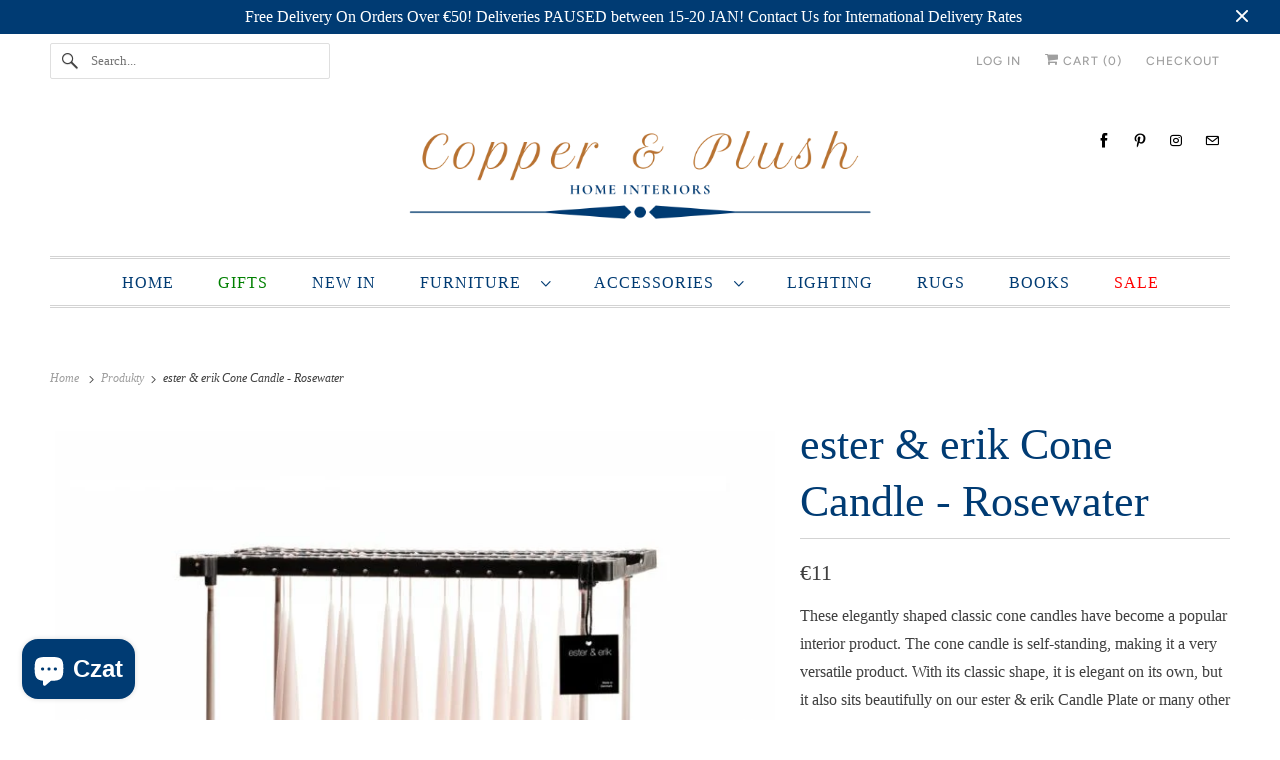

--- FILE ---
content_type: text/html; charset=utf-8
request_url: https://www.copperandplush.com/pl/products/ester-erik-cone-candle-rosewater
body_size: 23090
content:
<!DOCTYPE html>
<html class="no-js no-touch" lang="pl">
  <head>
  <script>
    window.Store = window.Store || {};
    window.Store.id = 51924992156;
  </script>
    <meta charset="utf-8">
    <meta http-equiv="cleartype" content="on">
    <meta name="robots" content="index,follow">

    
    <title>ester &amp; erik Cone Candle - Rosewater - Copper &amp; Plush</title>

    
      <meta name="description" content="These elegantly shaped classic cone candles have become a popular interior product. The cone candle is self-standing, making it a very versatile product. With its classic shape, it is elegant on its own, but it also sits beautifully on our ester &amp;amp; erik Candle Plate or many other surfaces, for example a piece of gla"/>
    

    

<meta name="author" content="Copper &amp; Plush">
<meta property="og:url" content="https://www.copperandplush.com/pl/products/ester-erik-cone-candle-rosewater">
<meta property="og:site_name" content="Copper &amp; Plush">




  <meta property="og:type" content="product">
  <meta property="og:title" content="ester &amp; erik Cone Candle - Rosewater">
  
    
      <meta property="og:image" content="https://www.copperandplush.com/cdn/shop/products/03016-51-768x693_600x.jpg?v=1667593711">
      <meta property="og:image:secure_url" content="https://www.copperandplush.com/cdn/shop/products/03016-51-768x693_600x.jpg?v=1667593711">
      <meta property="og:image:width" content="768">
      <meta property="og:image:height" content="693">
      <meta property="og:image:alt" content="ester &amp; erik Cone Candle - Rosewater">
      
    
      <meta property="og:image" content="https://www.copperandplush.com/cdn/shop/products/Ester_Erik_51_5dc35d2a-a36f-4121-bcef-f32cc29f6dff_600x.jpg?v=1667593725">
      <meta property="og:image:secure_url" content="https://www.copperandplush.com/cdn/shop/products/Ester_Erik_51_5dc35d2a-a36f-4121-bcef-f32cc29f6dff_600x.jpg?v=1667593725">
      <meta property="og:image:width" content="855">
      <meta property="og:image:height" content="2048">
      <meta property="og:image:alt" content="ester &amp; erik Cone Candle - Rosewater">
      
    
  
  <meta property="product:price:amount" content="11">
  <meta property="product:price:currency" content="EUR">



  <meta property="og:description" content="These elegantly shaped classic cone candles have become a popular interior product. The cone candle is self-standing, making it a very versatile product. With its classic shape, it is elegant on its own, but it also sits beautifully on our ester &amp;amp; erik Candle Plate or many other surfaces, for example a piece of gla">




<meta name="twitter:card" content="summary">

  <meta name="twitter:title" content="ester & erik Cone Candle - Rosewater">
  <meta name="twitter:description" content="These elegantly shaped classic cone candles have become a popular interior product. The cone candle is self-standing, making it a very versatile product. With its classic shape, it is elegant on its own, but it also sits beautifully on our ester &amp;amp; erik Candle Plate or many other surfaces, for example a piece of glass, a raw cement table or a piece of marble – anything is possible, because no candle holder is required. Product Dimensions: H: 37cm, Diameter: 4.4cm Burn Time: 25 HOURS Colour: Rosewater: Delicate warm rosa note, barely perceptible Material: The candle is made of 100% pure fragrance-free paraffin wax from Europe’s leading producer. The candle is produced in Denmark, and the wick is made of 100% cotton. Foot: The foot of the candle is conical in shape, which means that the candle fits most candle holders. Self-extinguishing: The candle is self-extinguishing, so">
  <meta name="twitter:image:width" content="240">
  <meta name="twitter:image:height" content="240">
  <meta name="twitter:image" content="https://www.copperandplush.com/cdn/shop/products/03016-51-768x693_240x.jpg?v=1667593711">
  <meta name="twitter:image:alt" content="ester &amp; erik Cone Candle - Rosewater">



    

    

    <!-- Mobile Specific Metas -->
    <meta name="HandheldFriendly" content="True">
    <meta name="MobileOptimized" content="320">
    <meta name="viewport" content="width=device-width,initial-scale=1">
    <meta name="theme-color" content="#ffffff">

    <!-- Preconnect Domains -->
    <link rel="preconnect" href="https://cdn.shopify.com" crossorigin>
    <link rel="preconnect" href="https://fonts.shopify.com" crossorigin>
    <link rel="preconnect" href="https://monorail-edge.shopifysvc.com">

    <!-- Preload Assets -->
    <link rel="preload" href="//www.copperandplush.com/cdn/shop/t/5/assets/vendors.js?v=144919140039296097911682109102" as="script">
    <link rel="preload" href="//www.copperandplush.com/cdn/shop/t/5/assets/fancybox.css?v=30466120580444283401682109101" as="style">
    <link rel="preload" href="//www.copperandplush.com/cdn/shop/t/5/assets/styles.css?v=128220058202159896741765644088" as="style">
    <link rel="preload" href="//www.copperandplush.com/cdn/shop/t/5/assets/app.js?v=20835589283632382801682109114" as="script">

    <!-- Stylesheet for Fancybox library -->
    <link href="//www.copperandplush.com/cdn/shop/t/5/assets/fancybox.css?v=30466120580444283401682109101" rel="stylesheet" type="text/css" media="all" />

    <!-- Stylesheets for Responsive -->
    <link href="//www.copperandplush.com/cdn/shop/t/5/assets/styles.css?v=128220058202159896741765644088" rel="stylesheet" type="text/css" media="all" />

    <!-- Icons -->
    
      <link rel="shortcut icon" type="image/x-icon" href="//www.copperandplush.com/cdn/shop/files/Favicon_180x180.png?v=1616930639">
      <link rel="apple-touch-icon" href="//www.copperandplush.com/cdn/shop/files/Favicon_180x180.png?v=1616930639"/>
      <link rel="apple-touch-icon" sizes="72x72" href="//www.copperandplush.com/cdn/shop/files/Favicon_72x72.png?v=1616930639"/>
      <link rel="apple-touch-icon" sizes="114x114" href="//www.copperandplush.com/cdn/shop/files/Favicon_114x114.png?v=1616930639"/>
      <link rel="apple-touch-icon" sizes="180x180" href="//www.copperandplush.com/cdn/shop/files/Favicon_180x180.png?v=1616930639"/>
      <link rel="apple-touch-icon" sizes="228x228" href="//www.copperandplush.com/cdn/shop/files/Favicon_228x228.png?v=1616930639"/>
    
      <link rel="canonical" href="https://www.copperandplush.com/pl/products/ester-erik-cone-candle-rosewater"/>

    

    

    
    <script>
      window.PXUTheme = window.PXUTheme || {};
      window.PXUTheme.version = '9.0.0';
      window.PXUTheme.name = 'Responsive';
    </script>
    


    <script>
      
window.PXUTheme = window.PXUTheme || {};


window.PXUTheme.theme_settings = {};
window.PXUTheme.theme_settings.primary_locale = "false";
window.PXUTheme.theme_settings.current_locale = "pl";
window.PXUTheme.theme_settings.shop_url = "/pl";


window.PXUTheme.theme_settings.newsletter_popup = false;
window.PXUTheme.theme_settings.newsletter_popup_days = "2";
window.PXUTheme.theme_settings.newsletter_popup_mobile = false;
window.PXUTheme.theme_settings.newsletter_popup_seconds = 0;


window.PXUTheme.theme_settings.enable_predictive_search = true;


window.PXUTheme.theme_settings.free_text = "Free";


window.PXUTheme.theme_settings.product_form_style = "swatches";
window.PXUTheme.theme_settings.display_inventory_left = false;
window.PXUTheme.theme_settings.limit_quantity = true;
window.PXUTheme.theme_settings.inventory_threshold = 10;
window.PXUTheme.theme_settings.free_price_text = "Free";


window.PXUTheme.theme_settings.collection_swatches = true;
window.PXUTheme.theme_settings.collection_secondary_image = false;


window.PXUTheme.theme_settings.cart_action = "ajax";
window.PXUTheme.theme_settings.collection_secondary_image = false;
window.PXUTheme.theme_settings.display_tos_checkbox = false;
window.PXUTheme.theme_settings.tos_richtext = "\u003cp\u003eI Agree with the Terms \u0026 Conditions\u003c\/p\u003e";


window.PXUTheme.translation = {};


window.PXUTheme.translation.newsletter_success_text = "Thank you for joining our mailing list!";


window.PXUTheme.translation.menu = "Menu";


window.PXUTheme.translation.agree_to_terms_warning = "You must agree with the terms and conditions to checkout.";
window.PXUTheme.translation.cart_discount = "Discount";
window.PXUTheme.translation.edit_cart = "View Cart";
window.PXUTheme.translation.add_to_cart_success = "Just Added";
window.PXUTheme.translation.agree_to_terms_html = "I Agree with the Terms &amp; Conditions";
window.PXUTheme.translation.checkout = "Checkout";
window.PXUTheme.translation.or = "or";
window.PXUTheme.translation.continue_shopping = "Continue Shopping";
window.PXUTheme.translation.no_shipping_destination = "We do not ship to this destination.";
window.PXUTheme.translation.additional_rate = "There is one shipping rate available for ${address}.";
window.PXUTheme.translation.additional_rate_at = "at";
window.PXUTheme.translation.additional_rates_part_1 = "There are";
window.PXUTheme.translation.additional_rates_part_2 = "shipping rates available for";
window.PXUTheme.translation.additional_rates_part_3 = "starting at";


window.PXUTheme.translation.product_add_to_cart_success = "Added";
window.PXUTheme.translation.product_add_to_cart = "Add to Cart";
window.PXUTheme.translation.product_notify_form_email = "Email address";
window.PXUTheme.translation.product_notify_form_send = "Send";
window.PXUTheme.translation.items_left_count_one = "item left";
window.PXUTheme.translation.items_left_count_other = "items left";
window.PXUTheme.translation.product_sold_out = "Sold Out";
window.PXUTheme.translation.product_unavailable = "Unavailable";
window.PXUTheme.translation.product_notify_form_success = "Thanks! We will notify you when this product becomes available!";
window.PXUTheme.translation.product_from = "from";


window.PXUTheme.currency = {};


window.PXUTheme.currency.shop_currency = "EUR";
window.PXUTheme.currency.default_currency = "EUR";
window.PXUTheme.currency.display_format = "money_format";
window.PXUTheme.currency.money_format = "€{{ amount_no_decimals }}";
window.PXUTheme.currency.money_format_no_currency = "€{{ amount_no_decimals }}";
window.PXUTheme.currency.money_format_currency = "€{{ amount_no_decimals }} EUR";
window.PXUTheme.currency.native_multi_currency = false;
window.PXUTheme.currency.shipping_calculator = false;
window.PXUTheme.currency.iso_code = "EUR";
window.PXUTheme.currency.symbol = "€";


window.PXUTheme.media_queries = {};
window.PXUTheme.media_queries.small = window.matchMedia( "(max-width: 480px)" );
window.PXUTheme.media_queries.medium = window.matchMedia( "(max-width: 798px)" );
window.PXUTheme.media_queries.large = window.matchMedia( "(min-width: 799px)" );
window.PXUTheme.media_queries.larger = window.matchMedia( "(min-width: 960px)" );
window.PXUTheme.media_queries.xlarge = window.matchMedia( "(min-width: 1200px)" );
window.PXUTheme.media_queries.ie10 = window.matchMedia( "all and (-ms-high-contrast: none), (-ms-high-contrast: active)" );
window.PXUTheme.media_queries.tablet = window.matchMedia( "only screen and (min-width: 799px) and (max-width: 1024px)" );


window.PXUTheme.routes = window.PXUTheme.routes || {};
window.PXUTheme.routes.root_url = "/pl";
window.PXUTheme.routes.search_url = "/pl/search";
window.PXUTheme.routes.predictive_search_url = "/pl/search/suggest";
window.PXUTheme.routes.cart_url = "/pl/cart";
window.PXUTheme.routes.product_recommendations_url = "/pl/recommendations/products";
    </script>

    <script>
      document.documentElement.className=document.documentElement.className.replace(/\bno-js\b/,'js');
      if(window.Shopify&&window.Shopify.designMode)document.documentElement.className+=' in-theme-editor';
      if(('ontouchstart' in window)||window.DocumentTouch&&document instanceof DocumentTouch)document.documentElement.className=document.documentElement.className.replace(/\bno-touch\b/,'has-touch');
    </script>

    <script src="//www.copperandplush.com/cdn/shop/t/5/assets/vendors.js?v=144919140039296097911682109102" defer></script>
    <script src="//www.copperandplush.com/cdn/shop/t/5/assets/app.js?v=20835589283632382801682109114" defer></script>

    <script>window.performance && window.performance.mark && window.performance.mark('shopify.content_for_header.start');</script><meta name="google-site-verification" content="xuWi_s-oJOMCmJOmnQqY1JLTYdiUz2zO5-t60Nh4a1A">
<meta name="google-site-verification" content="bughJ8Dy2I7fOcZAbf_n1rMnrs7qSSwk3EaAT6gJU_4">
<meta id="shopify-digital-wallet" name="shopify-digital-wallet" content="/51924992156/digital_wallets/dialog">
<link rel="alternate" hreflang="x-default" href="https://www.copperandplush.com/products/ester-erik-cone-candle-rosewater">
<link rel="alternate" hreflang="en" href="https://www.copperandplush.com/products/ester-erik-cone-candle-rosewater">
<link rel="alternate" hreflang="it" href="https://www.copperandplush.com/it/products/ester-erik-cone-candle-rosewater">
<link rel="alternate" hreflang="fr" href="https://www.copperandplush.com/fr/products/ester-erik-cone-candle-rosewater">
<link rel="alternate" hreflang="de" href="https://www.copperandplush.com/de/products/ester-erik-cone-candle-rosewater">
<link rel="alternate" hreflang="pl" href="https://www.copperandplush.com/pl/products/ester-erik-cone-candle-rosewater">
<link rel="alternate" hreflang="el" href="https://www.copperandplush.com/el/products/ester-erik-cone-candle-rosewater">
<link rel="alternate" type="application/json+oembed" href="https://www.copperandplush.com/pl/products/ester-erik-cone-candle-rosewater.oembed">
<script async="async" src="/checkouts/internal/preloads.js?locale=pl-MT"></script>
<script id="shopify-features" type="application/json">{"accessToken":"b3c888ffb3dd44ac84c8282ecae27a73","betas":["rich-media-storefront-analytics"],"domain":"www.copperandplush.com","predictiveSearch":true,"shopId":51924992156,"locale":"pl"}</script>
<script>var Shopify = Shopify || {};
Shopify.shop = "copper-plush.myshopify.com";
Shopify.locale = "pl";
Shopify.currency = {"active":"EUR","rate":"1.0"};
Shopify.country = "MT";
Shopify.theme = {"name":"Responsive (Updated) (4-21-2023)","id":148318355802,"schema_name":"Responsive","schema_version":"9.0.0","theme_store_id":null,"role":"main"};
Shopify.theme.handle = "null";
Shopify.theme.style = {"id":null,"handle":null};
Shopify.cdnHost = "www.copperandplush.com/cdn";
Shopify.routes = Shopify.routes || {};
Shopify.routes.root = "/pl/";</script>
<script type="module">!function(o){(o.Shopify=o.Shopify||{}).modules=!0}(window);</script>
<script>!function(o){function n(){var o=[];function n(){o.push(Array.prototype.slice.apply(arguments))}return n.q=o,n}var t=o.Shopify=o.Shopify||{};t.loadFeatures=n(),t.autoloadFeatures=n()}(window);</script>
<script id="shop-js-analytics" type="application/json">{"pageType":"product"}</script>
<script defer="defer" async type="module" src="//www.copperandplush.com/cdn/shopifycloud/shop-js/modules/v2/client.init-shop-cart-sync_DT_kDNqE.pl.esm.js"></script>
<script defer="defer" async type="module" src="//www.copperandplush.com/cdn/shopifycloud/shop-js/modules/v2/chunk.common_B-_zhGeS.esm.js"></script>
<script type="module">
  await import("//www.copperandplush.com/cdn/shopifycloud/shop-js/modules/v2/client.init-shop-cart-sync_DT_kDNqE.pl.esm.js");
await import("//www.copperandplush.com/cdn/shopifycloud/shop-js/modules/v2/chunk.common_B-_zhGeS.esm.js");

  window.Shopify.SignInWithShop?.initShopCartSync?.({"fedCMEnabled":true,"windoidEnabled":true});

</script>
<script>(function() {
  var isLoaded = false;
  function asyncLoad() {
    if (isLoaded) return;
    isLoaded = true;
    var urls = ["https:\/\/gdprcdn.b-cdn.net\/js\/gdpr_cookie_consent.min.js?shop=copper-plush.myshopify.com","https:\/\/ecommplugins-scripts.trustpilot.com\/v2.1\/js\/header.min.js?settings=eyJrZXkiOiJjQUtEeGRUYnpjZGR2Y2xvIiwicyI6InNrdSJ9\u0026shop=copper-plush.myshopify.com","https:\/\/ecommplugins-trustboxsettings.trustpilot.com\/copper-plush.myshopify.com.js?settings=1682113522262\u0026shop=copper-plush.myshopify.com","https:\/\/widget.trustpilot.com\/bootstrap\/v5\/tp.widget.sync.bootstrap.min.js?shop=copper-plush.myshopify.com","https:\/\/cdn.sender.net\/accounts_resources\/universal.js?resource_key=7bf05b146c4828\u0026shop=copper-plush.myshopify.com","https:\/\/storage.nfcube.com\/instafeed-a333f8151f7b0390bc19d5cc41917e37.js?shop=copper-plush.myshopify.com","https:\/\/cdn.hextom.com\/js\/eventpromotionbar.js?shop=copper-plush.myshopify.com"];
    for (var i = 0; i < urls.length; i++) {
      var s = document.createElement('script');
      s.type = 'text/javascript';
      s.async = true;
      s.src = urls[i];
      var x = document.getElementsByTagName('script')[0];
      x.parentNode.insertBefore(s, x);
    }
  };
  if(window.attachEvent) {
    window.attachEvent('onload', asyncLoad);
  } else {
    window.addEventListener('load', asyncLoad, false);
  }
})();</script>
<script id="__st">var __st={"a":51924992156,"offset":3600,"reqid":"99d9bcd8-1ca1-4f31-89ad-a91ed700fda9-1768934082","pageurl":"www.copperandplush.com\/pl\/products\/ester-erik-cone-candle-rosewater","u":"08418130e2e8","p":"product","rtyp":"product","rid":8038542311656};</script>
<script>window.ShopifyPaypalV4VisibilityTracking = true;</script>
<script id="captcha-bootstrap">!function(){'use strict';const t='contact',e='account',n='new_comment',o=[[t,t],['blogs',n],['comments',n],[t,'customer']],c=[[e,'customer_login'],[e,'guest_login'],[e,'recover_customer_password'],[e,'create_customer']],r=t=>t.map((([t,e])=>`form[action*='/${t}']:not([data-nocaptcha='true']) input[name='form_type'][value='${e}']`)).join(','),a=t=>()=>t?[...document.querySelectorAll(t)].map((t=>t.form)):[];function s(){const t=[...o],e=r(t);return a(e)}const i='password',u='form_key',d=['recaptcha-v3-token','g-recaptcha-response','h-captcha-response',i],f=()=>{try{return window.sessionStorage}catch{return}},m='__shopify_v',_=t=>t.elements[u];function p(t,e,n=!1){try{const o=window.sessionStorage,c=JSON.parse(o.getItem(e)),{data:r}=function(t){const{data:e,action:n}=t;return t[m]||n?{data:e,action:n}:{data:t,action:n}}(c);for(const[e,n]of Object.entries(r))t.elements[e]&&(t.elements[e].value=n);n&&o.removeItem(e)}catch(o){console.error('form repopulation failed',{error:o})}}const l='form_type',E='cptcha';function T(t){t.dataset[E]=!0}const w=window,h=w.document,L='Shopify',v='ce_forms',y='captcha';let A=!1;((t,e)=>{const n=(g='f06e6c50-85a8-45c8-87d0-21a2b65856fe',I='https://cdn.shopify.com/shopifycloud/storefront-forms-hcaptcha/ce_storefront_forms_captcha_hcaptcha.v1.5.2.iife.js',D={infoText:'Chronione przez hCaptcha',privacyText:'Prywatność',termsText:'Warunki'},(t,e,n)=>{const o=w[L][v],c=o.bindForm;if(c)return c(t,g,e,D).then(n);var r;o.q.push([[t,g,e,D],n]),r=I,A||(h.body.append(Object.assign(h.createElement('script'),{id:'captcha-provider',async:!0,src:r})),A=!0)});var g,I,D;w[L]=w[L]||{},w[L][v]=w[L][v]||{},w[L][v].q=[],w[L][y]=w[L][y]||{},w[L][y].protect=function(t,e){n(t,void 0,e),T(t)},Object.freeze(w[L][y]),function(t,e,n,w,h,L){const[v,y,A,g]=function(t,e,n){const i=e?o:[],u=t?c:[],d=[...i,...u],f=r(d),m=r(i),_=r(d.filter((([t,e])=>n.includes(e))));return[a(f),a(m),a(_),s()]}(w,h,L),I=t=>{const e=t.target;return e instanceof HTMLFormElement?e:e&&e.form},D=t=>v().includes(t);t.addEventListener('submit',(t=>{const e=I(t);if(!e)return;const n=D(e)&&!e.dataset.hcaptchaBound&&!e.dataset.recaptchaBound,o=_(e),c=g().includes(e)&&(!o||!o.value);(n||c)&&t.preventDefault(),c&&!n&&(function(t){try{if(!f())return;!function(t){const e=f();if(!e)return;const n=_(t);if(!n)return;const o=n.value;o&&e.removeItem(o)}(t);const e=Array.from(Array(32),(()=>Math.random().toString(36)[2])).join('');!function(t,e){_(t)||t.append(Object.assign(document.createElement('input'),{type:'hidden',name:u})),t.elements[u].value=e}(t,e),function(t,e){const n=f();if(!n)return;const o=[...t.querySelectorAll(`input[type='${i}']`)].map((({name:t})=>t)),c=[...d,...o],r={};for(const[a,s]of new FormData(t).entries())c.includes(a)||(r[a]=s);n.setItem(e,JSON.stringify({[m]:1,action:t.action,data:r}))}(t,e)}catch(e){console.error('failed to persist form',e)}}(e),e.submit())}));const S=(t,e)=>{t&&!t.dataset[E]&&(n(t,e.some((e=>e===t))),T(t))};for(const o of['focusin','change'])t.addEventListener(o,(t=>{const e=I(t);D(e)&&S(e,y())}));const B=e.get('form_key'),M=e.get(l),P=B&&M;t.addEventListener('DOMContentLoaded',(()=>{const t=y();if(P)for(const e of t)e.elements[l].value===M&&p(e,B);[...new Set([...A(),...v().filter((t=>'true'===t.dataset.shopifyCaptcha))])].forEach((e=>S(e,t)))}))}(h,new URLSearchParams(w.location.search),n,t,e,['guest_login'])})(!0,!0)}();</script>
<script integrity="sha256-4kQ18oKyAcykRKYeNunJcIwy7WH5gtpwJnB7kiuLZ1E=" data-source-attribution="shopify.loadfeatures" defer="defer" src="//www.copperandplush.com/cdn/shopifycloud/storefront/assets/storefront/load_feature-a0a9edcb.js" crossorigin="anonymous"></script>
<script data-source-attribution="shopify.dynamic_checkout.dynamic.init">var Shopify=Shopify||{};Shopify.PaymentButton=Shopify.PaymentButton||{isStorefrontPortableWallets:!0,init:function(){window.Shopify.PaymentButton.init=function(){};var t=document.createElement("script");t.src="https://www.copperandplush.com/cdn/shopifycloud/portable-wallets/latest/portable-wallets.pl.js",t.type="module",document.head.appendChild(t)}};
</script>
<script data-source-attribution="shopify.dynamic_checkout.buyer_consent">
  function portableWalletsHideBuyerConsent(e){var t=document.getElementById("shopify-buyer-consent"),n=document.getElementById("shopify-subscription-policy-button");t&&n&&(t.classList.add("hidden"),t.setAttribute("aria-hidden","true"),n.removeEventListener("click",e))}function portableWalletsShowBuyerConsent(e){var t=document.getElementById("shopify-buyer-consent"),n=document.getElementById("shopify-subscription-policy-button");t&&n&&(t.classList.remove("hidden"),t.removeAttribute("aria-hidden"),n.addEventListener("click",e))}window.Shopify?.PaymentButton&&(window.Shopify.PaymentButton.hideBuyerConsent=portableWalletsHideBuyerConsent,window.Shopify.PaymentButton.showBuyerConsent=portableWalletsShowBuyerConsent);
</script>
<script>
  function portableWalletsCleanup(e){e&&e.src&&console.error("Failed to load portable wallets script "+e.src);var t=document.querySelectorAll("shopify-accelerated-checkout .shopify-payment-button__skeleton, shopify-accelerated-checkout-cart .wallet-cart-button__skeleton"),e=document.getElementById("shopify-buyer-consent");for(let e=0;e<t.length;e++)t[e].remove();e&&e.remove()}function portableWalletsNotLoadedAsModule(e){e instanceof ErrorEvent&&"string"==typeof e.message&&e.message.includes("import.meta")&&"string"==typeof e.filename&&e.filename.includes("portable-wallets")&&(window.removeEventListener("error",portableWalletsNotLoadedAsModule),window.Shopify.PaymentButton.failedToLoad=e,"loading"===document.readyState?document.addEventListener("DOMContentLoaded",window.Shopify.PaymentButton.init):window.Shopify.PaymentButton.init())}window.addEventListener("error",portableWalletsNotLoadedAsModule);
</script>

<script type="module" src="https://www.copperandplush.com/cdn/shopifycloud/portable-wallets/latest/portable-wallets.pl.js" onError="portableWalletsCleanup(this)" crossorigin="anonymous"></script>
<script nomodule>
  document.addEventListener("DOMContentLoaded", portableWalletsCleanup);
</script>

<link id="shopify-accelerated-checkout-styles" rel="stylesheet" media="screen" href="https://www.copperandplush.com/cdn/shopifycloud/portable-wallets/latest/accelerated-checkout-backwards-compat.css" crossorigin="anonymous">
<style id="shopify-accelerated-checkout-cart">
        #shopify-buyer-consent {
  margin-top: 1em;
  display: inline-block;
  width: 100%;
}

#shopify-buyer-consent.hidden {
  display: none;
}

#shopify-subscription-policy-button {
  background: none;
  border: none;
  padding: 0;
  text-decoration: underline;
  font-size: inherit;
  cursor: pointer;
}

#shopify-subscription-policy-button::before {
  box-shadow: none;
}

      </style>

<script>window.performance && window.performance.mark && window.performance.mark('shopify.content_for_header.end');</script>

    <noscript>
      <style>
        .slides > li:first-child {display: block;}
        .image__fallback {
          width: 100vw;
          display: block !important;
          max-width: 100vw !important;
          margin-bottom: 0;
        }
        .no-js-only {
          display: inherit !important;
        }
        .icon-cart.cart-button {
          display: none;
        }
        .lazyload {
          opacity: 1;
          -webkit-filter: blur(0);
          filter: blur(0);
        }
        .animate_right,
        .animate_left,
        .animate_up,
        .animate_down {
          opacity: 1;
        }
        .product_section .product_form {
          opacity: 1;
        }
        .multi_select,
        form .select {
          display: block !important;
        }
        .swatch_options {
          display: none;
        }
        .image-element__wrap {
          display: none;
        }
      </style>
    </noscript>

  <script src="https://cdn.shopify.com/extensions/e4b3a77b-20c9-4161-b1bb-deb87046128d/inbox-1253/assets/inbox-chat-loader.js" type="text/javascript" defer="defer"></script>
<link href="https://monorail-edge.shopifysvc.com" rel="dns-prefetch">
<script>(function(){if ("sendBeacon" in navigator && "performance" in window) {try {var session_token_from_headers = performance.getEntriesByType('navigation')[0].serverTiming.find(x => x.name == '_s').description;} catch {var session_token_from_headers = undefined;}var session_cookie_matches = document.cookie.match(/_shopify_s=([^;]*)/);var session_token_from_cookie = session_cookie_matches && session_cookie_matches.length === 2 ? session_cookie_matches[1] : "";var session_token = session_token_from_headers || session_token_from_cookie || "";function handle_abandonment_event(e) {var entries = performance.getEntries().filter(function(entry) {return /monorail-edge.shopifysvc.com/.test(entry.name);});if (!window.abandonment_tracked && entries.length === 0) {window.abandonment_tracked = true;var currentMs = Date.now();var navigation_start = performance.timing.navigationStart;var payload = {shop_id: 51924992156,url: window.location.href,navigation_start,duration: currentMs - navigation_start,session_token,page_type: "product"};window.navigator.sendBeacon("https://monorail-edge.shopifysvc.com/v1/produce", JSON.stringify({schema_id: "online_store_buyer_site_abandonment/1.1",payload: payload,metadata: {event_created_at_ms: currentMs,event_sent_at_ms: currentMs}}));}}window.addEventListener('pagehide', handle_abandonment_event);}}());</script>
<script id="web-pixels-manager-setup">(function e(e,d,r,n,o){if(void 0===o&&(o={}),!Boolean(null===(a=null===(i=window.Shopify)||void 0===i?void 0:i.analytics)||void 0===a?void 0:a.replayQueue)){var i,a;window.Shopify=window.Shopify||{};var t=window.Shopify;t.analytics=t.analytics||{};var s=t.analytics;s.replayQueue=[],s.publish=function(e,d,r){return s.replayQueue.push([e,d,r]),!0};try{self.performance.mark("wpm:start")}catch(e){}var l=function(){var e={modern:/Edge?\/(1{2}[4-9]|1[2-9]\d|[2-9]\d{2}|\d{4,})\.\d+(\.\d+|)|Firefox\/(1{2}[4-9]|1[2-9]\d|[2-9]\d{2}|\d{4,})\.\d+(\.\d+|)|Chrom(ium|e)\/(9{2}|\d{3,})\.\d+(\.\d+|)|(Maci|X1{2}).+ Version\/(15\.\d+|(1[6-9]|[2-9]\d|\d{3,})\.\d+)([,.]\d+|)( \(\w+\)|)( Mobile\/\w+|) Safari\/|Chrome.+OPR\/(9{2}|\d{3,})\.\d+\.\d+|(CPU[ +]OS|iPhone[ +]OS|CPU[ +]iPhone|CPU IPhone OS|CPU iPad OS)[ +]+(15[._]\d+|(1[6-9]|[2-9]\d|\d{3,})[._]\d+)([._]\d+|)|Android:?[ /-](13[3-9]|1[4-9]\d|[2-9]\d{2}|\d{4,})(\.\d+|)(\.\d+|)|Android.+Firefox\/(13[5-9]|1[4-9]\d|[2-9]\d{2}|\d{4,})\.\d+(\.\d+|)|Android.+Chrom(ium|e)\/(13[3-9]|1[4-9]\d|[2-9]\d{2}|\d{4,})\.\d+(\.\d+|)|SamsungBrowser\/([2-9]\d|\d{3,})\.\d+/,legacy:/Edge?\/(1[6-9]|[2-9]\d|\d{3,})\.\d+(\.\d+|)|Firefox\/(5[4-9]|[6-9]\d|\d{3,})\.\d+(\.\d+|)|Chrom(ium|e)\/(5[1-9]|[6-9]\d|\d{3,})\.\d+(\.\d+|)([\d.]+$|.*Safari\/(?![\d.]+ Edge\/[\d.]+$))|(Maci|X1{2}).+ Version\/(10\.\d+|(1[1-9]|[2-9]\d|\d{3,})\.\d+)([,.]\d+|)( \(\w+\)|)( Mobile\/\w+|) Safari\/|Chrome.+OPR\/(3[89]|[4-9]\d|\d{3,})\.\d+\.\d+|(CPU[ +]OS|iPhone[ +]OS|CPU[ +]iPhone|CPU IPhone OS|CPU iPad OS)[ +]+(10[._]\d+|(1[1-9]|[2-9]\d|\d{3,})[._]\d+)([._]\d+|)|Android:?[ /-](13[3-9]|1[4-9]\d|[2-9]\d{2}|\d{4,})(\.\d+|)(\.\d+|)|Mobile Safari.+OPR\/([89]\d|\d{3,})\.\d+\.\d+|Android.+Firefox\/(13[5-9]|1[4-9]\d|[2-9]\d{2}|\d{4,})\.\d+(\.\d+|)|Android.+Chrom(ium|e)\/(13[3-9]|1[4-9]\d|[2-9]\d{2}|\d{4,})\.\d+(\.\d+|)|Android.+(UC? ?Browser|UCWEB|U3)[ /]?(15\.([5-9]|\d{2,})|(1[6-9]|[2-9]\d|\d{3,})\.\d+)\.\d+|SamsungBrowser\/(5\.\d+|([6-9]|\d{2,})\.\d+)|Android.+MQ{2}Browser\/(14(\.(9|\d{2,})|)|(1[5-9]|[2-9]\d|\d{3,})(\.\d+|))(\.\d+|)|K[Aa][Ii]OS\/(3\.\d+|([4-9]|\d{2,})\.\d+)(\.\d+|)/},d=e.modern,r=e.legacy,n=navigator.userAgent;return n.match(d)?"modern":n.match(r)?"legacy":"unknown"}(),u="modern"===l?"modern":"legacy",c=(null!=n?n:{modern:"",legacy:""})[u],f=function(e){return[e.baseUrl,"/wpm","/b",e.hashVersion,"modern"===e.buildTarget?"m":"l",".js"].join("")}({baseUrl:d,hashVersion:r,buildTarget:u}),m=function(e){var d=e.version,r=e.bundleTarget,n=e.surface,o=e.pageUrl,i=e.monorailEndpoint;return{emit:function(e){var a=e.status,t=e.errorMsg,s=(new Date).getTime(),l=JSON.stringify({metadata:{event_sent_at_ms:s},events:[{schema_id:"web_pixels_manager_load/3.1",payload:{version:d,bundle_target:r,page_url:o,status:a,surface:n,error_msg:t},metadata:{event_created_at_ms:s}}]});if(!i)return console&&console.warn&&console.warn("[Web Pixels Manager] No Monorail endpoint provided, skipping logging."),!1;try{return self.navigator.sendBeacon.bind(self.navigator)(i,l)}catch(e){}var u=new XMLHttpRequest;try{return u.open("POST",i,!0),u.setRequestHeader("Content-Type","text/plain"),u.send(l),!0}catch(e){return console&&console.warn&&console.warn("[Web Pixels Manager] Got an unhandled error while logging to Monorail."),!1}}}}({version:r,bundleTarget:l,surface:e.surface,pageUrl:self.location.href,monorailEndpoint:e.monorailEndpoint});try{o.browserTarget=l,function(e){var d=e.src,r=e.async,n=void 0===r||r,o=e.onload,i=e.onerror,a=e.sri,t=e.scriptDataAttributes,s=void 0===t?{}:t,l=document.createElement("script"),u=document.querySelector("head"),c=document.querySelector("body");if(l.async=n,l.src=d,a&&(l.integrity=a,l.crossOrigin="anonymous"),s)for(var f in s)if(Object.prototype.hasOwnProperty.call(s,f))try{l.dataset[f]=s[f]}catch(e){}if(o&&l.addEventListener("load",o),i&&l.addEventListener("error",i),u)u.appendChild(l);else{if(!c)throw new Error("Did not find a head or body element to append the script");c.appendChild(l)}}({src:f,async:!0,onload:function(){if(!function(){var e,d;return Boolean(null===(d=null===(e=window.Shopify)||void 0===e?void 0:e.analytics)||void 0===d?void 0:d.initialized)}()){var d=window.webPixelsManager.init(e)||void 0;if(d){var r=window.Shopify.analytics;r.replayQueue.forEach((function(e){var r=e[0],n=e[1],o=e[2];d.publishCustomEvent(r,n,o)})),r.replayQueue=[],r.publish=d.publishCustomEvent,r.visitor=d.visitor,r.initialized=!0}}},onerror:function(){return m.emit({status:"failed",errorMsg:"".concat(f," has failed to load")})},sri:function(e){var d=/^sha384-[A-Za-z0-9+/=]+$/;return"string"==typeof e&&d.test(e)}(c)?c:"",scriptDataAttributes:o}),m.emit({status:"loading"})}catch(e){m.emit({status:"failed",errorMsg:(null==e?void 0:e.message)||"Unknown error"})}}})({shopId: 51924992156,storefrontBaseUrl: "https://www.copperandplush.com",extensionsBaseUrl: "https://extensions.shopifycdn.com/cdn/shopifycloud/web-pixels-manager",monorailEndpoint: "https://monorail-edge.shopifysvc.com/unstable/produce_batch",surface: "storefront-renderer",enabledBetaFlags: ["2dca8a86"],webPixelsConfigList: [{"id":"1072660826","configuration":"{\"config\":\"{\\\"pixel_id\\\":\\\"G-QQ7WXS746Z\\\",\\\"target_country\\\":\\\"IT\\\",\\\"gtag_events\\\":[{\\\"type\\\":\\\"begin_checkout\\\",\\\"action_label\\\":\\\"G-QQ7WXS746Z\\\"},{\\\"type\\\":\\\"search\\\",\\\"action_label\\\":\\\"G-QQ7WXS746Z\\\"},{\\\"type\\\":\\\"view_item\\\",\\\"action_label\\\":[\\\"G-QQ7WXS746Z\\\",\\\"MC-3MKQ6D03F8\\\"]},{\\\"type\\\":\\\"purchase\\\",\\\"action_label\\\":[\\\"G-QQ7WXS746Z\\\",\\\"MC-3MKQ6D03F8\\\"]},{\\\"type\\\":\\\"page_view\\\",\\\"action_label\\\":[\\\"G-QQ7WXS746Z\\\",\\\"MC-3MKQ6D03F8\\\"]},{\\\"type\\\":\\\"add_payment_info\\\",\\\"action_label\\\":\\\"G-QQ7WXS746Z\\\"},{\\\"type\\\":\\\"add_to_cart\\\",\\\"action_label\\\":\\\"G-QQ7WXS746Z\\\"}],\\\"enable_monitoring_mode\\\":false}\"}","eventPayloadVersion":"v1","runtimeContext":"OPEN","scriptVersion":"b2a88bafab3e21179ed38636efcd8a93","type":"APP","apiClientId":1780363,"privacyPurposes":[],"dataSharingAdjustments":{"protectedCustomerApprovalScopes":["read_customer_address","read_customer_email","read_customer_name","read_customer_personal_data","read_customer_phone"]}},{"id":"355696986","configuration":"{\"pixel_id\":\"296033018829522\",\"pixel_type\":\"facebook_pixel\",\"metaapp_system_user_token\":\"-\"}","eventPayloadVersion":"v1","runtimeContext":"OPEN","scriptVersion":"ca16bc87fe92b6042fbaa3acc2fbdaa6","type":"APP","apiClientId":2329312,"privacyPurposes":["ANALYTICS","MARKETING","SALE_OF_DATA"],"dataSharingAdjustments":{"protectedCustomerApprovalScopes":["read_customer_address","read_customer_email","read_customer_name","read_customer_personal_data","read_customer_phone"]}},{"id":"316801370","configuration":"{\"tagID\":\"2613531673991\"}","eventPayloadVersion":"v1","runtimeContext":"STRICT","scriptVersion":"18031546ee651571ed29edbe71a3550b","type":"APP","apiClientId":3009811,"privacyPurposes":["ANALYTICS","MARKETING","SALE_OF_DATA"],"dataSharingAdjustments":{"protectedCustomerApprovalScopes":["read_customer_address","read_customer_email","read_customer_name","read_customer_personal_data","read_customer_phone"]}},{"id":"shopify-app-pixel","configuration":"{}","eventPayloadVersion":"v1","runtimeContext":"STRICT","scriptVersion":"0450","apiClientId":"shopify-pixel","type":"APP","privacyPurposes":["ANALYTICS","MARKETING"]},{"id":"shopify-custom-pixel","eventPayloadVersion":"v1","runtimeContext":"LAX","scriptVersion":"0450","apiClientId":"shopify-pixel","type":"CUSTOM","privacyPurposes":["ANALYTICS","MARKETING"]}],isMerchantRequest: false,initData: {"shop":{"name":"Copper \u0026 Plush","paymentSettings":{"currencyCode":"EUR"},"myshopifyDomain":"copper-plush.myshopify.com","countryCode":"MT","storefrontUrl":"https:\/\/www.copperandplush.com\/pl"},"customer":null,"cart":null,"checkout":null,"productVariants":[{"price":{"amount":11.0,"currencyCode":"EUR"},"product":{"title":"ester \u0026 erik Cone Candle - Rosewater","vendor":"Ester \u0026 Erik","id":"8038542311656","untranslatedTitle":"ester \u0026 erik Cone Candle - Rosewater","url":"\/pl\/products\/ester-erik-cone-candle-rosewater","type":"Candles"},"id":"44046034469096","image":{"src":"\/\/www.copperandplush.com\/cdn\/shop\/products\/03016-51-768x693.jpg?v=1667593711"},"sku":"3008-51","title":"Default Title","untranslatedTitle":"Default Title"}],"purchasingCompany":null},},"https://www.copperandplush.com/cdn","fcfee988w5aeb613cpc8e4bc33m6693e112",{"modern":"","legacy":""},{"shopId":"51924992156","storefrontBaseUrl":"https:\/\/www.copperandplush.com","extensionBaseUrl":"https:\/\/extensions.shopifycdn.com\/cdn\/shopifycloud\/web-pixels-manager","surface":"storefront-renderer","enabledBetaFlags":"[\"2dca8a86\"]","isMerchantRequest":"false","hashVersion":"fcfee988w5aeb613cpc8e4bc33m6693e112","publish":"custom","events":"[[\"page_viewed\",{}],[\"product_viewed\",{\"productVariant\":{\"price\":{\"amount\":11.0,\"currencyCode\":\"EUR\"},\"product\":{\"title\":\"ester \u0026 erik Cone Candle - Rosewater\",\"vendor\":\"Ester \u0026 Erik\",\"id\":\"8038542311656\",\"untranslatedTitle\":\"ester \u0026 erik Cone Candle - Rosewater\",\"url\":\"\/pl\/products\/ester-erik-cone-candle-rosewater\",\"type\":\"Candles\"},\"id\":\"44046034469096\",\"image\":{\"src\":\"\/\/www.copperandplush.com\/cdn\/shop\/products\/03016-51-768x693.jpg?v=1667593711\"},\"sku\":\"3008-51\",\"title\":\"Default Title\",\"untranslatedTitle\":\"Default Title\"}}]]"});</script><script>
  window.ShopifyAnalytics = window.ShopifyAnalytics || {};
  window.ShopifyAnalytics.meta = window.ShopifyAnalytics.meta || {};
  window.ShopifyAnalytics.meta.currency = 'EUR';
  var meta = {"product":{"id":8038542311656,"gid":"gid:\/\/shopify\/Product\/8038542311656","vendor":"Ester \u0026 Erik","type":"Candles","handle":"ester-erik-cone-candle-rosewater","variants":[{"id":44046034469096,"price":1100,"name":"ester \u0026 erik Cone Candle - Rosewater","public_title":null,"sku":"3008-51"}],"remote":false},"page":{"pageType":"product","resourceType":"product","resourceId":8038542311656,"requestId":"99d9bcd8-1ca1-4f31-89ad-a91ed700fda9-1768934082"}};
  for (var attr in meta) {
    window.ShopifyAnalytics.meta[attr] = meta[attr];
  }
</script>
<script class="analytics">
  (function () {
    var customDocumentWrite = function(content) {
      var jquery = null;

      if (window.jQuery) {
        jquery = window.jQuery;
      } else if (window.Checkout && window.Checkout.$) {
        jquery = window.Checkout.$;
      }

      if (jquery) {
        jquery('body').append(content);
      }
    };

    var hasLoggedConversion = function(token) {
      if (token) {
        return document.cookie.indexOf('loggedConversion=' + token) !== -1;
      }
      return false;
    }

    var setCookieIfConversion = function(token) {
      if (token) {
        var twoMonthsFromNow = new Date(Date.now());
        twoMonthsFromNow.setMonth(twoMonthsFromNow.getMonth() + 2);

        document.cookie = 'loggedConversion=' + token + '; expires=' + twoMonthsFromNow;
      }
    }

    var trekkie = window.ShopifyAnalytics.lib = window.trekkie = window.trekkie || [];
    if (trekkie.integrations) {
      return;
    }
    trekkie.methods = [
      'identify',
      'page',
      'ready',
      'track',
      'trackForm',
      'trackLink'
    ];
    trekkie.factory = function(method) {
      return function() {
        var args = Array.prototype.slice.call(arguments);
        args.unshift(method);
        trekkie.push(args);
        return trekkie;
      };
    };
    for (var i = 0; i < trekkie.methods.length; i++) {
      var key = trekkie.methods[i];
      trekkie[key] = trekkie.factory(key);
    }
    trekkie.load = function(config) {
      trekkie.config = config || {};
      trekkie.config.initialDocumentCookie = document.cookie;
      var first = document.getElementsByTagName('script')[0];
      var script = document.createElement('script');
      script.type = 'text/javascript';
      script.onerror = function(e) {
        var scriptFallback = document.createElement('script');
        scriptFallback.type = 'text/javascript';
        scriptFallback.onerror = function(error) {
                var Monorail = {
      produce: function produce(monorailDomain, schemaId, payload) {
        var currentMs = new Date().getTime();
        var event = {
          schema_id: schemaId,
          payload: payload,
          metadata: {
            event_created_at_ms: currentMs,
            event_sent_at_ms: currentMs
          }
        };
        return Monorail.sendRequest("https://" + monorailDomain + "/v1/produce", JSON.stringify(event));
      },
      sendRequest: function sendRequest(endpointUrl, payload) {
        // Try the sendBeacon API
        if (window && window.navigator && typeof window.navigator.sendBeacon === 'function' && typeof window.Blob === 'function' && !Monorail.isIos12()) {
          var blobData = new window.Blob([payload], {
            type: 'text/plain'
          });

          if (window.navigator.sendBeacon(endpointUrl, blobData)) {
            return true;
          } // sendBeacon was not successful

        } // XHR beacon

        var xhr = new XMLHttpRequest();

        try {
          xhr.open('POST', endpointUrl);
          xhr.setRequestHeader('Content-Type', 'text/plain');
          xhr.send(payload);
        } catch (e) {
          console.log(e);
        }

        return false;
      },
      isIos12: function isIos12() {
        return window.navigator.userAgent.lastIndexOf('iPhone; CPU iPhone OS 12_') !== -1 || window.navigator.userAgent.lastIndexOf('iPad; CPU OS 12_') !== -1;
      }
    };
    Monorail.produce('monorail-edge.shopifysvc.com',
      'trekkie_storefront_load_errors/1.1',
      {shop_id: 51924992156,
      theme_id: 148318355802,
      app_name: "storefront",
      context_url: window.location.href,
      source_url: "//www.copperandplush.com/cdn/s/trekkie.storefront.cd680fe47e6c39ca5d5df5f0a32d569bc48c0f27.min.js"});

        };
        scriptFallback.async = true;
        scriptFallback.src = '//www.copperandplush.com/cdn/s/trekkie.storefront.cd680fe47e6c39ca5d5df5f0a32d569bc48c0f27.min.js';
        first.parentNode.insertBefore(scriptFallback, first);
      };
      script.async = true;
      script.src = '//www.copperandplush.com/cdn/s/trekkie.storefront.cd680fe47e6c39ca5d5df5f0a32d569bc48c0f27.min.js';
      first.parentNode.insertBefore(script, first);
    };
    trekkie.load(
      {"Trekkie":{"appName":"storefront","development":false,"defaultAttributes":{"shopId":51924992156,"isMerchantRequest":null,"themeId":148318355802,"themeCityHash":"1559282817689191956","contentLanguage":"pl","currency":"EUR","eventMetadataId":"a1abbf21-41af-4355-8574-b771834688ea"},"isServerSideCookieWritingEnabled":true,"monorailRegion":"shop_domain","enabledBetaFlags":["65f19447"]},"Session Attribution":{},"S2S":{"facebookCapiEnabled":true,"source":"trekkie-storefront-renderer","apiClientId":580111}}
    );

    var loaded = false;
    trekkie.ready(function() {
      if (loaded) return;
      loaded = true;

      window.ShopifyAnalytics.lib = window.trekkie;

      var originalDocumentWrite = document.write;
      document.write = customDocumentWrite;
      try { window.ShopifyAnalytics.merchantGoogleAnalytics.call(this); } catch(error) {};
      document.write = originalDocumentWrite;

      window.ShopifyAnalytics.lib.page(null,{"pageType":"product","resourceType":"product","resourceId":8038542311656,"requestId":"99d9bcd8-1ca1-4f31-89ad-a91ed700fda9-1768934082","shopifyEmitted":true});

      var match = window.location.pathname.match(/checkouts\/(.+)\/(thank_you|post_purchase)/)
      var token = match? match[1]: undefined;
      if (!hasLoggedConversion(token)) {
        setCookieIfConversion(token);
        window.ShopifyAnalytics.lib.track("Viewed Product",{"currency":"EUR","variantId":44046034469096,"productId":8038542311656,"productGid":"gid:\/\/shopify\/Product\/8038542311656","name":"ester \u0026 erik Cone Candle - Rosewater","price":"11.00","sku":"3008-51","brand":"Ester \u0026 Erik","variant":null,"category":"Candles","nonInteraction":true,"remote":false},undefined,undefined,{"shopifyEmitted":true});
      window.ShopifyAnalytics.lib.track("monorail:\/\/trekkie_storefront_viewed_product\/1.1",{"currency":"EUR","variantId":44046034469096,"productId":8038542311656,"productGid":"gid:\/\/shopify\/Product\/8038542311656","name":"ester \u0026 erik Cone Candle - Rosewater","price":"11.00","sku":"3008-51","brand":"Ester \u0026 Erik","variant":null,"category":"Candles","nonInteraction":true,"remote":false,"referer":"https:\/\/www.copperandplush.com\/pl\/products\/ester-erik-cone-candle-rosewater"});
      }
    });


        var eventsListenerScript = document.createElement('script');
        eventsListenerScript.async = true;
        eventsListenerScript.src = "//www.copperandplush.com/cdn/shopifycloud/storefront/assets/shop_events_listener-3da45d37.js";
        document.getElementsByTagName('head')[0].appendChild(eventsListenerScript);

})();</script>
  <script>
  if (!window.ga || (window.ga && typeof window.ga !== 'function')) {
    window.ga = function ga() {
      (window.ga.q = window.ga.q || []).push(arguments);
      if (window.Shopify && window.Shopify.analytics && typeof window.Shopify.analytics.publish === 'function') {
        window.Shopify.analytics.publish("ga_stub_called", {}, {sendTo: "google_osp_migration"});
      }
      console.error("Shopify's Google Analytics stub called with:", Array.from(arguments), "\nSee https://help.shopify.com/manual/promoting-marketing/pixels/pixel-migration#google for more information.");
    };
    if (window.Shopify && window.Shopify.analytics && typeof window.Shopify.analytics.publish === 'function') {
      window.Shopify.analytics.publish("ga_stub_initialized", {}, {sendTo: "google_osp_migration"});
    }
  }
</script>
<script
  defer
  src="https://www.copperandplush.com/cdn/shopifycloud/perf-kit/shopify-perf-kit-3.0.4.min.js"
  data-application="storefront-renderer"
  data-shop-id="51924992156"
  data-render-region="gcp-us-east1"
  data-page-type="product"
  data-theme-instance-id="148318355802"
  data-theme-name="Responsive"
  data-theme-version="9.0.0"
  data-monorail-region="shop_domain"
  data-resource-timing-sampling-rate="10"
  data-shs="true"
  data-shs-beacon="true"
  data-shs-export-with-fetch="true"
  data-shs-logs-sample-rate="1"
  data-shs-beacon-endpoint="https://www.copperandplush.com/api/collect"
></script>
</head>

  <body class="product"
        data-money-format="€{{ amount_no_decimals }}
"
        data-active-currency="EUR"
        data-shop-url="/pl">

    
    <svg
      class="icon-star-reference"
      aria-hidden="true"
      focusable="false"
      role="presentation"
      xmlns="http://www.w3.org/2000/svg" width="20" height="20" viewBox="3 3 17 17" fill="none"
    >
      <symbol id="icon-star">
        <rect class="icon-star-background" width="20" height="20" fill="currentColor"/>
        <path d="M10 3L12.163 7.60778L17 8.35121L13.5 11.9359L14.326 17L10 14.6078L5.674 17L6.5 11.9359L3 8.35121L7.837 7.60778L10 3Z" stroke="currentColor" stroke-width="2" stroke-linecap="round" stroke-linejoin="round" fill="none"/>
      </symbol>
      <clipPath id="icon-star-clip">
        <path d="M10 3L12.163 7.60778L17 8.35121L13.5 11.9359L14.326 17L10 14.6078L5.674 17L6.5 11.9359L3 8.35121L7.837 7.60778L10 3Z" stroke="currentColor" stroke-width="2" stroke-linecap="round" stroke-linejoin="round"/>
      </clipPath>
    </svg>
    


    

    <!-- BEGIN sections: header-group -->
<div id="shopify-section-sections--18738645401946__header" class="shopify-section shopify-section-group-header-group shopify-section--header"> <script type="application/ld+json">
  {
    "@context": "http://schema.org",
    "@type": "Organization",
    "name": "Copper &amp; Plush",
    
      
      "logo": "https://www.copperandplush.com/cdn/shop/files/Main_Logo_Copper_Plush_1_cb0cede7-efb3-4cb6-ae1e-6cbd46817bde_1400x.png?v=1614187852",
    
    "sameAs": [
      "",
      "https://facebook.com/copperandplush",
      "https://pinterest.com/copperandplush",
      "https://instagram.com/copperandplush",
      "",
      "",
      "",
      ""
    ],
    "url": "https://www.copperandplush.com"
  }
</script>

 



  <div class="announcementBar">
    <div class="announcementBar__message">
      
        <a href="/pl/pages/delivery-returns" tabindex="0">
          <p>Free Delivery On Orders Over €50! Deliveries PAUSED between 15-20 JAN! Contact Us for International Delivery Rates</p>
        </a>
      
      <span class="ss-icon banner-close icon-close" tabindex="0"></span>
    </div>
  </div>



  <div class="site-overlay" data-site-overlay></div>


<div
  class="
    top-bar
    top-bar--fixed-true
    top-bar--announcement-bar--true
  "
>
  <section class="section">
    <div class="container">
      
        <div
          class="
            one-fourth
            column
            medium-down--one-whole
            top_bar_search
          "
        >
          



<form
  class="
    search-form
    search-form--header
    search-form--overlay-enabled-true
  "
  action="/pl/search"
  data-search-form
  data-predictive-search-enabled-true
>
  <div class="search-form__input-wrapper">
    <input
      class="search-form__input"
      type="text"
      name="q"
      value=""
      placeholder="Search..."
      aria-label="Search..."
      
        autocorrect="off"
        autocomplete="off"
        autocapitalize="off"
        spellcheck="false"
      
      data-search-input
    >

    

    <button
      class="search-form__submit-button"
      type="submit"
      data-search-submit
    >
      <span class="icon-search"></span>
    </button>

    
      <button
        class="search-form__close-button"
        type="button"
        data-search-close
      >
        <svg
          width="14"
          height="14"
          viewBox="0 0 14 14"
          fill="none"
          xmlns="http://www.w3.org/2000/svg"
        >
          <path
            d="M1 13L13 1M13 13L1 1"
            stroke="#404040"
            stroke-width="2"
            stroke-linecap="round"
            stroke-linejoin="round"
          >
        </svg>
      </button>
    
  </div>

  
    <div
      class="search-form__results-container"
      data-search-results-container
      data-loading="false"
    >
      <div class="search-form__results-container-loading-state">
        <svg
          class="search-form__results-container-loading-state-spinner"
          width="24"
          height="24"
          viewBox="0 0 24 24"
          xmlns="http://www.w3.org/2000/svg"
        >
          <path d="M12,1A11,11,0,1,0,23,12,11,11,0,0,0,12,1Zm0,19a8,8,0,1,1,8-8A8,8,0,0,1,12,20Z"/>
          <path d="M10.14,1.16a11,11,0,0,0-9,8.92A1.59,1.59,0,0,0,2.46,12,1.52,1.52,0,0,0,4.11,10.7a8,8,0,0,1,6.66-6.61A1.42,1.42,0,0,0,12,2.69h0A1.57,1.57,0,0,0,10.14,1.16Z"/>
        </svg>
      </div>
      <div class="search-form__results" data-search-results></div>
    </div>
  
</form>

        </div>
      

      

      <div
        class="
          top-bar__menu-column
          
            three-fourths
            columns
          
          medium-down--one-whole
        "
      >
        <ul class="top-bar__menu">
          

          

          
            
              <li class="top-bar__menu-item">
                <a
                  class="top-bar__menu-item-link"
                  id="customer_login_link"
                  href="/pl/account/login"
                  data-no-instant
                >Log in</a>
              </li>
            
          

          <li class="top-bar__menu-item">
            <a
              class="
                top-bar__menu-item-link
                cart_button
              "
              href="/pl/cart"
            >
              <span class="icon-cart"></span>
              Cart (<span class="cart_count">0</span>)
            </a>
          </li>

          <li class="top-bar__menu-item">
            
              <a
                class="
                  top-bar__menu-item-link
                  checkout
                "
                href="/pl/cart"
              >Checkout</a>
            
          </li>
        </ul>
      </div>
    </div>
  </section>
</div>

<section class="section">
  <div
    class="
      container
      content
      header-container
    "
  >
    <div
      class="
        one-whole
        column
        logo
        header-logo
        header-logo--center
        topSearch--true
      "
    >
      
        <div class="header_icons social_icons">
          


  <a href="https://facebook.com/copperandplush" title="Copper &amp; Plush on Facebook" class="ss-icon" rel="me" target="_blank">
    <span class="icon-facebook"></span>
  </a>







  <a href="https://pinterest.com/copperandplush" title="Copper &amp; Plush on Pinterest" class="ss-icon" rel="me" target="_blank">
    <span class="icon-pinterest"></span>
  </a>





  <a href="https://instagram.com/copperandplush" title="Copper &amp; Plush on Instagram" class="ss-icon" rel="me" target="_blank">
    <span class="icon-instagram"></span>
  </a>







  <a href="mailto:info@copperandplush.com" title="Email Copper &amp; Plush" class="ss-icon mail" target="_blank">
    <span class="icon-mail"></span>
  </a>

        </div>
      

      <a
        class="logo-align--center"
        href="/pl"
        title="Copper &amp; Plush"
      >
        <span
          class="
            is-hidden
            is-visible--mobile
            logo--mobile
          "
        >
          
            









  <div
    class="image-element__wrap"
    style=";"
  >
    <img
      
      src="//www.copperandplush.com/cdn/shop/files/Main_Logo_720_x_100_px_d84d2f4f-3889-4bb4-8a64-2f163484a0dc_2000x.png?v=1614324860"
      alt=""
      style="object-fit:cover;object-position:50.0% 50.0%;"
    >
  </div>



<noscript>
  <img
    class=""
    src="//www.copperandplush.com/cdn/shop/files/Main_Logo_720_x_100_px_d84d2f4f-3889-4bb4-8a64-2f163484a0dc_2000x.png?v=1614324860"
    alt=""
    style="object-fit:cover;object-position:50.0% 50.0%;"
  >
</noscript>

          
        </span>

        

        <span
          class="
            logo--desktop
            is-hidden-mobile-only
          "
        >
          
            









  <div
    class="image-element__wrap"
    style=";"
  >
    <img
      
      src="//www.copperandplush.com/cdn/shop/files/Main_Logo_Copper_Plush_1_cb0cede7-efb3-4cb6-ae1e-6cbd46817bde_2000x.png?v=1614187852"
      alt=""
      style="object-fit:cover;object-position:50.0% 50.0%;"
    >
  </div>



<noscript>
  <img
    class=""
    src="//www.copperandplush.com/cdn/shop/files/Main_Logo_Copper_Plush_1_cb0cede7-efb3-4cb6-ae1e-6cbd46817bde_2000x.png?v=1614187852"
    alt=""
    style="object-fit:cover;object-position:50.0% 50.0%;"
  >
</noscript>

          
        </span>
      </a>
    </div>

    <div class="one-whole column">
      <div id="mobile_nav" class="nav-align--center nav-border--double"></div>
      <div id="nav" class=" nav-align--center
                            nav-border--double
                            nav-separator--none">
        <ul class="js-navigation menu-navigation  menu-desktop" id="menu" role="navigation">

            
            


              

              


            

            
              
  
    <li>
      <a  tabindex="0" href="/pl">Home</a>
    </li>
  


            
          

            
            


              

              


            

            
              
  
    <li>
      <a  tabindex="0" href="/pl/collections/gifts"><span style= "color: green">GIFTS</style></a>
    </li>
  


            
          

            
            


              

              


            

            
              
  
    <li>
      <a  tabindex="0" href="/pl/collections/new/new">NEW IN</a>
    </li>
  


            
          

            
            


              

              


            

            
              
  
    <li
      class="
        dropdown
        sub-menu
      "
      aria-haspopup="true"
      aria-expanded="false"
    >
      <details data-nav-details>
        <summary
          class="
            sub-menu--link
            
            
          "
          tabindex="0"
          
            href="/pl/collections/all-furniture"
          
        >
          Furniture&nbsp;
          <span
            class="
              icon-down-arrow
              arrow
              menu-icon
            "
          >
          </span>
        </summary>
      </details>
      <ul class="submenu_list">
        
          
            <li>
              <a tabindex="0" href="/pl/collections/coffee-tables">Coffee Tables</a>
            </li>
          
        
          
            <li>
              <a tabindex="0" href="/pl/collections/side-tables">Side Tables</a>
            </li>
          
        
          
            <li>
              <a tabindex="0" href="/pl/collections/storage">Console Tables</a>
            </li>
          
        
          
            <li>
              <a tabindex="0" href="/pl/collections/dining-table">Dining Tables</a>
            </li>
          
        
          
            <li>
              <a tabindex="0" href="/pl/collections/chairs">Seating</a>
            </li>
          
        
          
            <li>
              <a tabindex="0" href="/pl/collections/sideboards">Sideboards</a>
            </li>
          
        
          
            <li>
              <a tabindex="0" href="/pl/collections/tv-units">TV Units</a>
            </li>
          
        
      </ul>
    </li>
  


            
          

            
            


              

              


            

            
              
  
    <li
      class="
        dropdown
        sub-menu
      "
      aria-haspopup="true"
      aria-expanded="false"
    >
      <details data-nav-details>
        <summary
          class="
            sub-menu--link
            
            
          "
          tabindex="0"
          
            href="/pl/collections/all-decor-accessories"
          
        >
          Accessories&nbsp;
          <span
            class="
              icon-down-arrow
              arrow
              menu-icon
            "
          >
          </span>
        </summary>
      </details>
      <ul class="submenu_list">
        
          
            <li>
              <a tabindex="0" href="/pl/collections/candle-holders">Candle Holders</a>
            </li>
          
        
          
            <li>
              <a tabindex="0" href="/pl/collections/candles-1">Candles</a>
            </li>
          
        
          
            <li>
              <a tabindex="0" href="/pl/collections/cushions">Cushions</a>
            </li>
          
        
          
            <li>
              <a tabindex="0" href="/pl/collections/decor">Decor</a>
            </li>
          
        
          
            <li>
              <a tabindex="0" href="/pl/collections/glassware">Glassware</a>
            </li>
          
        
          
            <li>
              <a tabindex="0" href="/pl/collections/trays">Kitchenware & Dining</a>
            </li>
          
        
          
            <li>
              <a tabindex="0" href="/pl/collections/all-mirrors">Mirrors</a>
            </li>
          
        
          
            <li>
              <a tabindex="0" href="/pl/collections/plant-pots">Plant Pots</a>
            </li>
          
        
          
            <li>
              <a tabindex="0" href="/pl/collections/trays-1">Trays</a>
            </li>
          
        
          
            <li>
              <a tabindex="0" href="/pl/collections/vases">Vases</a>
            </li>
          
        
          
            <li>
              <a tabindex="0" href="/pl/collections/wall-art">Wall Art</a>
            </li>
          
        
      </ul>
    </li>
  


            
          

            
            


              

              


            

            
              
  
    <li>
      <a  tabindex="0" href="/pl/collections/all-lighting">Lighting</a>
    </li>
  


            
          

            
            


              

              


            

            
              
  
    <li>
      <a  tabindex="0" href="/pl/collections/rugs">RUGS</a>
    </li>
  


            
          

            
            


              

              


            

            
              
  
    <li>
      <a  tabindex="0" href="/pl/collections/books">Books</a>
    </li>
  


            
          

            
            


              

              


            

            
              
  
    <li>
      <a  tabindex="0" href="/pl/collections/sale"><span style= "color: red">SALE</style></a>
    </li>
  


            
          

          
        </ul>

        <ul class="js-navigation menu-navigation  menu-mobile" id="menu" role="navigation">

            
            


              

              


            

            
              
  
    <li>
      <a
        
        href="/pl"
        tabindex="0"
      >
        Home
      </a>
    </li>
  


            
          

            
            


              

              


            

            
              
  
    <li>
      <a
        
        href="/pl/collections/gifts"
        tabindex="0"
      >
        <span style= "color: green">GIFTS</style>
      </a>
    </li>
  


            
          

            
            


              

              


            

            
              
  
    <li>
      <a
        
        href="/pl/collections/new/new"
        tabindex="0"
      >
        NEW IN
      </a>
    </li>
  


            
          

            
            


              

              


            

            
              
  
    <li
      class="
        dropdown
        sub-menu
      "
      aria-haspopup="true"
      aria-expanded="false"
    >
      <a
        class="
          sub-menu--link
          
          
        "
        
          href="/pl/collections/all-furniture"
        
        tabindex="0"
      >
        Furniture&nbsp;
        <span
          class="
            icon-down-arrow
            arrow
            menu-icon
          "
        >
        </span>
      </a>
      <ul class="submenu_list">
        
          
            <li>
              <a tabindex="0" href="/pl/collections/coffee-tables">
                Coffee Tables
              </a>
            </li>
          
        
          
            <li>
              <a tabindex="0" href="/pl/collections/side-tables">
                Side Tables
              </a>
            </li>
          
        
          
            <li>
              <a tabindex="0" href="/pl/collections/storage">
                Console Tables
              </a>
            </li>
          
        
          
            <li>
              <a tabindex="0" href="/pl/collections/dining-table">
                Dining Tables
              </a>
            </li>
          
        
          
            <li>
              <a tabindex="0" href="/pl/collections/chairs">
                Seating
              </a>
            </li>
          
        
          
            <li>
              <a tabindex="0" href="/pl/collections/sideboards">
                Sideboards
              </a>
            </li>
          
        
          
            <li>
              <a tabindex="0" href="/pl/collections/tv-units">
                TV Units
              </a>
            </li>
          
        
      </ul>
    </li>
  


            
          

            
            


              

              


            

            
              
  
    <li
      class="
        dropdown
        sub-menu
      "
      aria-haspopup="true"
      aria-expanded="false"
    >
      <a
        class="
          sub-menu--link
          
          
        "
        
          href="/pl/collections/all-decor-accessories"
        
        tabindex="0"
      >
        Accessories&nbsp;
        <span
          class="
            icon-down-arrow
            arrow
            menu-icon
          "
        >
        </span>
      </a>
      <ul class="submenu_list">
        
          
            <li>
              <a tabindex="0" href="/pl/collections/candle-holders">
                Candle Holders
              </a>
            </li>
          
        
          
            <li>
              <a tabindex="0" href="/pl/collections/candles-1">
                Candles
              </a>
            </li>
          
        
          
            <li>
              <a tabindex="0" href="/pl/collections/cushions">
                Cushions
              </a>
            </li>
          
        
          
            <li>
              <a tabindex="0" href="/pl/collections/decor">
                Decor
              </a>
            </li>
          
        
          
            <li>
              <a tabindex="0" href="/pl/collections/glassware">
                Glassware
              </a>
            </li>
          
        
          
            <li>
              <a tabindex="0" href="/pl/collections/trays">
                Kitchenware & Dining
              </a>
            </li>
          
        
          
            <li>
              <a tabindex="0" href="/pl/collections/all-mirrors">
                Mirrors
              </a>
            </li>
          
        
          
            <li>
              <a tabindex="0" href="/pl/collections/plant-pots">
                Plant Pots
              </a>
            </li>
          
        
          
            <li>
              <a tabindex="0" href="/pl/collections/trays-1">
                Trays
              </a>
            </li>
          
        
          
            <li>
              <a tabindex="0" href="/pl/collections/vases">
                Vases
              </a>
            </li>
          
        
          
            <li>
              <a tabindex="0" href="/pl/collections/wall-art">
                Wall Art
              </a>
            </li>
          
        
      </ul>
    </li>
  


            
          

            
            


              

              


            

            
              
  
    <li>
      <a
        
        href="/pl/collections/all-lighting"
        tabindex="0"
      >
        Lighting
      </a>
    </li>
  


            
          

            
            


              

              


            

            
              
  
    <li>
      <a
        
        href="/pl/collections/rugs"
        tabindex="0"
      >
        RUGS
      </a>
    </li>
  


            
          

            
            


              

              


            

            
              
  
    <li>
      <a
        
        href="/pl/collections/books"
        tabindex="0"
      >
        Books
      </a>
    </li>
  


            
          

            
            


              

              


            

            
              
  
    <li>
      <a
        
        href="/pl/collections/sale"
        tabindex="0"
      >
        <span style= "color: red">SALE</style>
      </a>
    </li>
  


            
          

          
        </ul>
      </div>
    </div>
  </div>
</section>

<style>
  .header-logo.logo a .logo--desktop {
    max-width: 510px;
  }

  .featured_content a, .featured_content p {
    color: #003b73;
  }

  .announcementBar .icon-close {
    color: #ffffff;
  }

  .promo_banner-show div.announcementBar {
    background-color: #003b73;
    
  }

  

  div.announcementBar__message a,
  div.announcementBar__message p {
    color: #ffffff;
  }
</style>


</div>
<!-- END sections: header-group -->

    <div style="--background-color: #ffffff">
      


    </div>

    
      <section class="section product-header">
  <div class="container">
    <script type="application/ld+json">
{
  "@context": "http://schema.org/",
  "@type": "Product",
  "name": "ester &amp; erik Cone Candle - Rosewater",
  "url": "https://www.copperandplush.com/pl/products/ester-erik-cone-candle-rosewater","image": [
      "https://www.copperandplush.com/cdn/shop/products/03016-51-768x693_768x.jpg?v=1667593711"
    ],"brand": {
    "@type": "Thing",
    "name": "Ester &amp; Erik"
  },
  "offers": [{
        "@type" : "Offer","sku": "3008-51","availability" : "http://schema.org/InStock",
        "price" : "11.0",
        "priceCurrency" : "EUR",
        "url" : "https://www.copperandplush.com/pl/products/ester-erik-cone-candle-rosewater?variant=44046034469096"
      }
],
  "description": "These elegantly shaped classic cone candles have become a popular interior product. The cone candle is self-standing, making it a very versatile product. With its classic shape, it is elegant on its own, but it also sits beautifully on our ester &amp;amp; erik Candle Plate or many other surfaces, for example a piece of glass, a raw cement table or a piece of marble – anything is possible, because no candle holder is required.





Product Dimensions:
H: 37cm, Diameter: 4.4cm


Burn Time:
25 HOURS


Colour:

Rosewater: Delicate warm rosa note, barely perceptible



Material: The candle is made of 100% pure fragrance-free paraffin wax from Europe’s leading producer. The candle is produced in Denmark, and the wick is made of 100% cotton.
Foot: The foot of the candle is conical in shape, which means that the candle fits most candle holders.
Self-extinguishing: The candle is self-extinguishing, so the flame dies out 2-3 centimeters from the bottom (however, we recommend to never leave lit candles unattended).
Extinguishing guide: We recommend using a candle extinguisher to extinguish the candle. This avoids smoke, and ensures that the candle is completely extinguished, thus preventing the wick from smouldering. A candle extinguisher will completely extinguish the burning wick, so the wick remains intact.
Candle-burning tips: To ensure that the candle burns in the best possible way, we recommend keeping the wick short, placing candles min. 10 cm apart, and avoiding placing candles in draughts or above a radiator.
"
}
</script>


    <div class="breadcrumb__wrapper one-whole column">
      <div class="breadcrumb product_breadcrumb">
        <span>
          <a href="/pl" title="Copper &amp; Plush">
            <span>
              Home
            </span>
          </a>
        </span>

        <span class="icon-right-arrow"></span>

        <span>
          
            <a href="/pl/collections/all" title="Produkty">
              Produkty
            </a>
          
        </span>

        <span class="icon-right-arrow"></span>

        ester & erik Cone Candle - Rosewater
      </div>
    </div>
  </div>
</section>

    

    <div class="section section-wrapper section--has-sidebar-option container"><div id="shopify-section-template--18738645270874__sidebar" class="shopify-section shopify-section--product-sidebar">





</div><div id="shopify-section-template--18738645270874__main" class="shopify-section shopify-section--product-template">

<section class="section">
  <div class="container">
    <script type="application/ld+json">
{
  "@context": "http://schema.org/",
  "@type": "Product",
  "name": "ester &amp; erik Cone Candle - Rosewater",
  "url": "https://www.copperandplush.com/pl/products/ester-erik-cone-candle-rosewater","image": [
      "https://www.copperandplush.com/cdn/shop/products/03016-51-768x693_768x.jpg?v=1667593711"
    ],"brand": {
    "@type": "Thing",
    "name": "Ester &amp; Erik"
  },
  "offers": [{
        "@type" : "Offer","sku": "3008-51","availability" : "http://schema.org/InStock",
        "price" : "11.0",
        "priceCurrency" : "EUR",
        "url" : "https://www.copperandplush.com/pl/products/ester-erik-cone-candle-rosewater?variant=44046034469096"
      }
],
  "description": "These elegantly shaped classic cone candles have become a popular interior product. The cone candle is self-standing, making it a very versatile product. With its classic shape, it is elegant on its own, but it also sits beautifully on our ester &amp;amp; erik Candle Plate or many other surfaces, for example a piece of glass, a raw cement table or a piece of marble – anything is possible, because no candle holder is required.





Product Dimensions:
H: 37cm, Diameter: 4.4cm


Burn Time:
25 HOURS


Colour:

Rosewater: Delicate warm rosa note, barely perceptible



Material: The candle is made of 100% pure fragrance-free paraffin wax from Europe’s leading producer. The candle is produced in Denmark, and the wick is made of 100% cotton.
Foot: The foot of the candle is conical in shape, which means that the candle fits most candle holders.
Self-extinguishing: The candle is self-extinguishing, so the flame dies out 2-3 centimeters from the bottom (however, we recommend to never leave lit candles unattended).
Extinguishing guide: We recommend using a candle extinguisher to extinguish the candle. This avoids smoke, and ensures that the candle is completely extinguished, thus preventing the wick from smouldering. A candle extinguisher will completely extinguish the burning wick, so the wick remains intact.
Candle-burning tips: To ensure that the candle burns in the best possible way, we recommend keeping the wick short, placing candles min. 10 cm apart, and avoiding placing candles in draughts or above a radiator.
"
}
</script>


    <div class="product-container product-8038542311656">
  <div
    class="
      product_section
      js-product_section
      is-flex
      media-position--left
    "
    data-product-media-supported="true"
    data-thumbnails-enabled="true"
    data-gallery-arrows-enabled="true"
    data-slideshow-speed="0"
    data-slideshow-animation="slide"
    data-thumbnails-position="bottom-thumbnails"
    data-thumbnails-slider-enabled="true"
    data-activate-zoom="false"
  >
    <div
      class="
        five-eighths
        columns
        medium-down--one-whole
      "
    >
      














<div
  class="
    product-gallery
    product-8038542311656-gallery
    product-gallery__thumbnails--true
    product-gallery--bottom-thumbnails
    product-gallery--media-amount-2
    display-arrows--true
    slideshow-transition--slide
    
      product_slider
    
    
  "
>
  <div
    class="product-gallery__main"
    data-media-count="2"
    data-video-looping-enabled="false"
  >
      
        <div
          class="product-gallery__image "
          data-thumb="//www.copperandplush.com/cdn/shop/products/03016-51-768x693_300x.jpg?v=1667593711"
          data-title="ester &amp; erik Cone Candle - Rosewater"
          data-media-type="image"
        >
          
              
                
                
                
                
                
                
                
                

                <a
                  class="fancybox product-gallery__link"
                  href="//www.copperandplush.com/cdn/shop/products/03016-51-768x693_2048x.jpg?v=1667593711"
                  data-fancybox="8038542311656"
                  data-caption="ester &amp; erik Cone Candle - Rosewater"
                  data-alt="ester &amp; erik Cone Candle - Rosewater"
                  title="ester &amp; erik Cone Candle - Rosewater"
                  tabindex="-1"
                >
                  <div class="image__container">
                    <img
                      class="lazyload lazyload--fade-in"
                      id="32155738472680"
                      alt="ester &amp; erik Cone Candle - Rosewater"
                      data-zoom-src="//www.copperandplush.com/cdn/shop/products/03016-51-768x693_5000x.jpg?v=1667593711"
                      data-image-id="39570968805608"
                      data-index="0"
                      data-sizes="auto"
                      data-srcset="
                        //www.copperandplush.com/cdn/shop/products/03016-51-768x693_200x.jpg?v=1667593711 200w,
                        //www.copperandplush.com/cdn/shop/products/03016-51-768x693_400x.jpg?v=1667593711 400w,
                        //www.copperandplush.com/cdn/shop/products/03016-51-768x693_600x.jpg?v=1667593711 600w,
                        //www.copperandplush.com/cdn/shop/products/03016-51-768x693_800x.jpg?v=1667593711 800w,
                        //www.copperandplush.com/cdn/shop/products/03016-51-768x693_1200x.jpg?v=1667593711 1200w,
                        //www.copperandplush.com/cdn/shop/products/03016-51-768x693_2000x.jpg?v=1667593711 2000w
                      "
                      data-aspectratio="768/693"
                      height="693"
                      width="768"
                      srcset="data:image/svg+xml;utf8,<svg%20xmlns='http://www.w3.org/2000/svg'%20width='768'%20height='693'></svg>"
                      tabindex="-1"
                    >
                    <noscript>
                      <img src="//www.copperandplush.com/cdn/shop/products/03016-51-768x693_2000x.jpg?v=1667593711" alt="ester &amp; erik Cone Candle - Rosewater">
                    </noscript>
                  </div>
                </a>
              
            
        </div>
      
        <div
          class="product-gallery__image "
          data-thumb="//www.copperandplush.com/cdn/shop/products/Ester_Erik_51_5dc35d2a-a36f-4121-bcef-f32cc29f6dff_300x.jpg?v=1667593725"
          data-title="ester &amp; erik Cone Candle - Rosewater"
          data-media-type="image"
        >
          
              
                
                
                
                
                
                
                
                

                <a
                  class="fancybox product-gallery__link"
                  href="//www.copperandplush.com/cdn/shop/products/Ester_Erik_51_5dc35d2a-a36f-4121-bcef-f32cc29f6dff_2048x.jpg?v=1667593725"
                  data-fancybox="8038542311656"
                  data-caption="ester &amp; erik Cone Candle - Rosewater"
                  data-alt="ester &amp; erik Cone Candle - Rosewater"
                  title="ester &amp; erik Cone Candle - Rosewater"
                  tabindex="-1"
                >
                  <div class="image__container">
                    <img
                      class="lazyload lazyload--fade-in"
                      id="32155739357416"
                      alt="ester &amp; erik Cone Candle - Rosewater"
                      data-zoom-src="//www.copperandplush.com/cdn/shop/products/Ester_Erik_51_5dc35d2a-a36f-4121-bcef-f32cc29f6dff_5000x.jpg?v=1667593725"
                      data-image-id="39570969690344"
                      data-index="1"
                      data-sizes="auto"
                      data-srcset="
                        //www.copperandplush.com/cdn/shop/products/Ester_Erik_51_5dc35d2a-a36f-4121-bcef-f32cc29f6dff_200x.jpg?v=1667593725 200w,
                        //www.copperandplush.com/cdn/shop/products/Ester_Erik_51_5dc35d2a-a36f-4121-bcef-f32cc29f6dff_400x.jpg?v=1667593725 400w,
                        //www.copperandplush.com/cdn/shop/products/Ester_Erik_51_5dc35d2a-a36f-4121-bcef-f32cc29f6dff_600x.jpg?v=1667593725 600w,
                        //www.copperandplush.com/cdn/shop/products/Ester_Erik_51_5dc35d2a-a36f-4121-bcef-f32cc29f6dff_800x.jpg?v=1667593725 800w,
                        //www.copperandplush.com/cdn/shop/products/Ester_Erik_51_5dc35d2a-a36f-4121-bcef-f32cc29f6dff_1200x.jpg?v=1667593725 1200w,
                        //www.copperandplush.com/cdn/shop/products/Ester_Erik_51_5dc35d2a-a36f-4121-bcef-f32cc29f6dff_2000x.jpg?v=1667593725 2000w
                      "
                      data-aspectratio="855/2048"
                      height="2048"
                      width="855"
                      srcset="data:image/svg+xml;utf8,<svg%20xmlns='http://www.w3.org/2000/svg'%20width='855'%20height='2048'></svg>"
                      tabindex="-1"
                    >
                    <noscript>
                      <img src="//www.copperandplush.com/cdn/shop/products/Ester_Erik_51_5dc35d2a-a36f-4121-bcef-f32cc29f6dff_2000x.jpg?v=1667593725" alt="ester &amp; erik Cone Candle - Rosewater">
                    </noscript>
                  </div>
                </a>
              
            
        </div>
      
    </div>
  
  
    
      <div
        class="
          product-gallery__thumbnails
          product-gallery__thumbnails--bottom-thumbnails
          is-slide-nav--true
        "
      >
        

        

        
          <div class="product-gallery__thumbnail" tabindex="0">
            <img src="//www.copperandplush.com/cdn/shop/products/03016-51-768x693_300x.jpg?v=1667593711" alt="ester &amp; erik Cone Candle - Rosewater">
            
            
          </div>
        
          <div class="product-gallery__thumbnail" tabindex="0">
            <img src="//www.copperandplush.com/cdn/shop/products/Ester_Erik_51_5dc35d2a-a36f-4121-bcef-f32cc29f6dff_300x.jpg?v=1667593725" alt="ester &amp; erik Cone Candle - Rosewater">
            
            
          </div>
        
      </div>
    
  
</div>

    </div>

    <div
      class="
        three-eighths
        columns
        medium-down--one-whole
      "
      data-product-details
    >
      
      

      
        <div
          class="
            product-block
            product-block--title
            
              product-block--first
            
          "
          
        >
          
              <h1 class="product__title">
                ester & erik Cone Candle - Rosewater
              </h1>

              

            
        </div>
      
        <div
          class="
            product-block
            product-block--price
            
          "
          
        >
          
              <div class="product__price-container ">
                
                  <p class="product__price">
                    <span class="" content="11">
                      <span class="current-price">
                        
                          <span class="money">
                            


  €11


                          </span>
                        
                      </span>
                    </span>

                    <span class="was-price">
                      
                    </span>
                  </p>

                  <span class="sold-out-text">
                    
                  </span>
                

                <form data-payment-terms-target style="display: none;"></form>
              </div>

              
<p class="product-details__unit-price product-details__unit-price--hidden"><span class="product-details__unit-price-total-quantity" data-total-quantity></span> | <span class="product-details__unit-price-amount money" data-unit-price-amount></span> / <span class="product-details__unit-price-measure" data-unit-price-measure></span></p>


              
                
  <div
    class="notify_form notify-form-8038542311656"
    id="notify-form-8038542311656"
    style="display:none"
  >
    <p class="message"></p>
    <form method="post" action="/pl/contact#notify_me" id="notify_me" accept-charset="UTF-8" class="contact-form"><input type="hidden" name="form_type" value="contact" /><input type="hidden" name="utf8" value="✓" />
      
        
          <p>
            <label
              class="visuallyhidden"
              for="contact[email]"
              aria-hidden="true"
            >
              Notify me when this product is available:
            </label>

            
              <p>Notify me when this product is available:</p>
            

            

            <div
              class="
                notify_form__inputs
                notify_form__singleVariant
                
              "
              data-notify-message="Please notify me when ester &amp; erik Cone Candle - Rosewater becomes available - https://www.copperandplush.com/pl/products/ester-erik-cone-candle-rosewater"
            >
              
            </div>
          </p>
        
      
    </form>
  </div>


              


            
        </div>
      
        <div
          class="
            product-block
            product-block--description
            
          "
          
        >
          
              
                <div class="description">
                  <p>These elegantly shaped classic cone candles have become a popular interior product. The cone candle is self-standing, making it a very versatile product. With its classic shape, it is elegant on its own, but it also sits beautifully on our ester &amp; erik Candle Plate or many other surfaces, for example a piece of glass, a raw cement table or a piece of marble – anything is possible, because no candle holder is required.</p>
<div class="description" data-mce-fragment="1">
<br data-mce-fragment="1">
<table width="100%" data-mce-fragment="1">
<tbody data-mce-fragment="1">
<tr data-mce-fragment="1">
<td data-mce-fragment="1"><span data-mce-fragment="1">Product Dimensions:</span></td>
<td data-mce-fragment="1"><span>H: 37cm, Diameter: 4.4cm</span></td>
</tr>
<tr data-mce-fragment="1">
<td data-mce-fragment="1"><span data-mce-fragment="1">Burn Time:</span></td>
<td data-mce-fragment="1"><span data-mce-fragment="1">25 HOURS</span></td>
</tr>
<tr data-mce-fragment="1">
<td data-mce-fragment="1"><span data-mce-fragment="1">Colour:</span></td>
<td data-mce-fragment="1">
<span mce-data-marked="1" data-mce-fragment="1">Rosewater: </span>Delicate warm rosa note, barely perceptible</td>
</tr>
</tbody>
</table>
<p data-mce-fragment="1"><em><strong>Material:</strong> The candle is made of 100% pure fragrance-free paraffin wax from Europe’s leading producer. The candle is produced in Denmark, and the wick is made of 100% cotton.</em></p>
<p><em><strong>Foot:</strong> The foot of the candle is conical in shape, which means that the candle fits most candle holders.</em></p>
<p><em><strong>Self-extinguishing:</strong> The candle is self-extinguishing, so the flame dies out 2-3 centimeters from the bottom (however, we recommend to never leave lit candles unattended).</em></p>
<p><em><strong>Extinguishing guide:</strong> We recommend using a candle extinguisher to extinguish the candle. This avoids smoke, and ensures that the candle is completely extinguished, thus preventing the wick from smouldering. A candle extinguisher will completely extinguish the burning wick, so the wick remains intact.</em><br></p>
<p><em><strong>Candle-burning tips:</strong> To ensure that the candle burns in the best possible way, we recommend keeping the wick short, placing candles min. 10 cm apart, and avoiding placing candles in draughts or above a radiator.</em></p>
</div>
                </div>
              

            
        </div>
      
        <div
          class="
            product-block
            product-block--form
            
          "
          
        >
          
              
                  

  

  
  

  <div class="product_form init
        "
        id="product-form-8038542311656template--18738645270874__main"
        data-money-format="€{{ amount_no_decimals }}"
        data-shop-currency="EUR"
        data-select-id="product-select-8038542311656producttemplate--18738645270874__main"
        data-enable-state="true"
        data-product="{&quot;id&quot;:8038542311656,&quot;title&quot;:&quot;ester \u0026 erik Cone Candle - Rosewater&quot;,&quot;handle&quot;:&quot;ester-erik-cone-candle-rosewater&quot;,&quot;description&quot;:&quot;\u003cp\u003eThese elegantly shaped classic cone candles have become a popular interior product. The cone candle is self-standing, making it a very versatile product. With its classic shape, it is elegant on its own, but it also sits beautifully on our ester \u0026amp; erik Candle Plate or many other surfaces, for example a piece of glass, a raw cement table or a piece of marble – anything is possible, because no candle holder is required.\u003c\/p\u003e\n\u003cdiv class=\&quot;description\&quot; data-mce-fragment=\&quot;1\&quot;\u003e\n\u003cbr data-mce-fragment=\&quot;1\&quot;\u003e\n\u003ctable width=\&quot;100%\&quot; data-mce-fragment=\&quot;1\&quot;\u003e\n\u003ctbody data-mce-fragment=\&quot;1\&quot;\u003e\n\u003ctr data-mce-fragment=\&quot;1\&quot;\u003e\n\u003ctd data-mce-fragment=\&quot;1\&quot;\u003e\u003cspan data-mce-fragment=\&quot;1\&quot;\u003eProduct Dimensions:\u003c\/span\u003e\u003c\/td\u003e\n\u003ctd data-mce-fragment=\&quot;1\&quot;\u003e\u003cspan\u003eH: 37cm, Diameter: 4.4cm\u003c\/span\u003e\u003c\/td\u003e\n\u003c\/tr\u003e\n\u003ctr data-mce-fragment=\&quot;1\&quot;\u003e\n\u003ctd data-mce-fragment=\&quot;1\&quot;\u003e\u003cspan data-mce-fragment=\&quot;1\&quot;\u003eBurn Time:\u003c\/span\u003e\u003c\/td\u003e\n\u003ctd data-mce-fragment=\&quot;1\&quot;\u003e\u003cspan data-mce-fragment=\&quot;1\&quot;\u003e25 HOURS\u003c\/span\u003e\u003c\/td\u003e\n\u003c\/tr\u003e\n\u003ctr data-mce-fragment=\&quot;1\&quot;\u003e\n\u003ctd data-mce-fragment=\&quot;1\&quot;\u003e\u003cspan data-mce-fragment=\&quot;1\&quot;\u003eColour:\u003c\/span\u003e\u003c\/td\u003e\n\u003ctd data-mce-fragment=\&quot;1\&quot;\u003e\n\u003cspan mce-data-marked=\&quot;1\&quot; data-mce-fragment=\&quot;1\&quot;\u003eRosewater: \u003c\/span\u003eDelicate warm rosa note, barely perceptible\u003c\/td\u003e\n\u003c\/tr\u003e\n\u003c\/tbody\u003e\n\u003c\/table\u003e\n\u003cp data-mce-fragment=\&quot;1\&quot;\u003e\u003cem\u003e\u003cstrong\u003eMaterial:\u003c\/strong\u003e The candle is made of 100% pure fragrance-free paraffin wax from Europe’s leading producer. The candle is produced in Denmark, and the wick is made of 100% cotton.\u003c\/em\u003e\u003c\/p\u003e\n\u003cp\u003e\u003cem\u003e\u003cstrong\u003eFoot:\u003c\/strong\u003e The foot of the candle is conical in shape, which means that the candle fits most candle holders.\u003c\/em\u003e\u003c\/p\u003e\n\u003cp\u003e\u003cem\u003e\u003cstrong\u003eSelf-extinguishing:\u003c\/strong\u003e The candle is self-extinguishing, so the flame dies out 2-3 centimeters from the bottom (however, we recommend to never leave lit candles unattended).\u003c\/em\u003e\u003c\/p\u003e\n\u003cp\u003e\u003cem\u003e\u003cstrong\u003eExtinguishing guide:\u003c\/strong\u003e We recommend using a candle extinguisher to extinguish the candle. This avoids smoke, and ensures that the candle is completely extinguished, thus preventing the wick from smouldering. A candle extinguisher will completely extinguish the burning wick, so the wick remains intact.\u003c\/em\u003e\u003cbr\u003e\u003c\/p\u003e\n\u003cp\u003e\u003cem\u003e\u003cstrong\u003eCandle-burning tips:\u003c\/strong\u003e To ensure that the candle burns in the best possible way, we recommend keeping the wick short, placing candles min. 10 cm apart, and avoiding placing candles in draughts or above a radiator.\u003c\/em\u003e\u003c\/p\u003e\n\u003c\/div\u003e&quot;,&quot;published_at&quot;:&quot;2022-11-04T21:58:38+01:00&quot;,&quot;created_at&quot;:&quot;2022-11-04T21:28:11+01:00&quot;,&quot;vendor&quot;:&quot;Ester \u0026 Erik&quot;,&quot;type&quot;:&quot;Candles&quot;,&quot;tags&quot;:[&quot;Accessories&quot;,&quot;BFCM20&quot;,&quot;Brands&quot;,&quot;Candle Holders&quot;,&quot;Candles&quot;,&quot;Decor&quot;,&quot;Ester \u0026 Erik&quot;,&quot;for homebody&quot;,&quot;SummerSale30&quot;],&quot;price&quot;:1100,&quot;price_min&quot;:1100,&quot;price_max&quot;:1100,&quot;available&quot;:true,&quot;price_varies&quot;:false,&quot;compare_at_price&quot;:null,&quot;compare_at_price_min&quot;:0,&quot;compare_at_price_max&quot;:0,&quot;compare_at_price_varies&quot;:false,&quot;variants&quot;:[{&quot;id&quot;:44046034469096,&quot;title&quot;:&quot;Default Title&quot;,&quot;option1&quot;:&quot;Default Title&quot;,&quot;option2&quot;:null,&quot;option3&quot;:null,&quot;sku&quot;:&quot;3008-51&quot;,&quot;requires_shipping&quot;:true,&quot;taxable&quot;:true,&quot;featured_image&quot;:null,&quot;available&quot;:true,&quot;name&quot;:&quot;ester \u0026 erik Cone Candle - Rosewater&quot;,&quot;public_title&quot;:null,&quot;options&quot;:[&quot;Default Title&quot;],&quot;price&quot;:1100,&quot;weight&quot;:0,&quot;compare_at_price&quot;:null,&quot;inventory_management&quot;:&quot;shopify&quot;,&quot;barcode&quot;:null,&quot;requires_selling_plan&quot;:false,&quot;selling_plan_allocations&quot;:[]}],&quot;images&quot;:[&quot;\/\/www.copperandplush.com\/cdn\/shop\/products\/03016-51-768x693.jpg?v=1667593711&quot;,&quot;\/\/www.copperandplush.com\/cdn\/shop\/products\/Ester_Erik_51_5dc35d2a-a36f-4121-bcef-f32cc29f6dff.jpg?v=1667593725&quot;],&quot;featured_image&quot;:&quot;\/\/www.copperandplush.com\/cdn\/shop\/products\/03016-51-768x693.jpg?v=1667593711&quot;,&quot;options&quot;:[&quot;Title&quot;],&quot;media&quot;:[{&quot;alt&quot;:null,&quot;id&quot;:32155738472680,&quot;position&quot;:1,&quot;preview_image&quot;:{&quot;aspect_ratio&quot;:1.108,&quot;height&quot;:693,&quot;width&quot;:768,&quot;src&quot;:&quot;\/\/www.copperandplush.com\/cdn\/shop\/products\/03016-51-768x693.jpg?v=1667593711&quot;},&quot;aspect_ratio&quot;:1.108,&quot;height&quot;:693,&quot;media_type&quot;:&quot;image&quot;,&quot;src&quot;:&quot;\/\/www.copperandplush.com\/cdn\/shop\/products\/03016-51-768x693.jpg?v=1667593711&quot;,&quot;width&quot;:768},{&quot;alt&quot;:null,&quot;id&quot;:32155739357416,&quot;position&quot;:2,&quot;preview_image&quot;:{&quot;aspect_ratio&quot;:0.417,&quot;height&quot;:2048,&quot;width&quot;:855,&quot;src&quot;:&quot;\/\/www.copperandplush.com\/cdn\/shop\/products\/Ester_Erik_51_5dc35d2a-a36f-4121-bcef-f32cc29f6dff.jpg?v=1667593725&quot;},&quot;aspect_ratio&quot;:0.417,&quot;height&quot;:2048,&quot;media_type&quot;:&quot;image&quot;,&quot;src&quot;:&quot;\/\/www.copperandplush.com\/cdn\/shop\/products\/Ester_Erik_51_5dc35d2a-a36f-4121-bcef-f32cc29f6dff.jpg?v=1667593725&quot;,&quot;width&quot;:855}],&quot;requires_selling_plan&quot;:false,&quot;selling_plan_groups&quot;:[],&quot;content&quot;:&quot;\u003cp\u003eThese elegantly shaped classic cone candles have become a popular interior product. The cone candle is self-standing, making it a very versatile product. With its classic shape, it is elegant on its own, but it also sits beautifully on our ester \u0026amp; erik Candle Plate or many other surfaces, for example a piece of glass, a raw cement table or a piece of marble – anything is possible, because no candle holder is required.\u003c\/p\u003e\n\u003cdiv class=\&quot;description\&quot; data-mce-fragment=\&quot;1\&quot;\u003e\n\u003cbr data-mce-fragment=\&quot;1\&quot;\u003e\n\u003ctable width=\&quot;100%\&quot; data-mce-fragment=\&quot;1\&quot;\u003e\n\u003ctbody data-mce-fragment=\&quot;1\&quot;\u003e\n\u003ctr data-mce-fragment=\&quot;1\&quot;\u003e\n\u003ctd data-mce-fragment=\&quot;1\&quot;\u003e\u003cspan data-mce-fragment=\&quot;1\&quot;\u003eProduct Dimensions:\u003c\/span\u003e\u003c\/td\u003e\n\u003ctd data-mce-fragment=\&quot;1\&quot;\u003e\u003cspan\u003eH: 37cm, Diameter: 4.4cm\u003c\/span\u003e\u003c\/td\u003e\n\u003c\/tr\u003e\n\u003ctr data-mce-fragment=\&quot;1\&quot;\u003e\n\u003ctd data-mce-fragment=\&quot;1\&quot;\u003e\u003cspan data-mce-fragment=\&quot;1\&quot;\u003eBurn Time:\u003c\/span\u003e\u003c\/td\u003e\n\u003ctd data-mce-fragment=\&quot;1\&quot;\u003e\u003cspan data-mce-fragment=\&quot;1\&quot;\u003e25 HOURS\u003c\/span\u003e\u003c\/td\u003e\n\u003c\/tr\u003e\n\u003ctr data-mce-fragment=\&quot;1\&quot;\u003e\n\u003ctd data-mce-fragment=\&quot;1\&quot;\u003e\u003cspan data-mce-fragment=\&quot;1\&quot;\u003eColour:\u003c\/span\u003e\u003c\/td\u003e\n\u003ctd data-mce-fragment=\&quot;1\&quot;\u003e\n\u003cspan mce-data-marked=\&quot;1\&quot; data-mce-fragment=\&quot;1\&quot;\u003eRosewater: \u003c\/span\u003eDelicate warm rosa note, barely perceptible\u003c\/td\u003e\n\u003c\/tr\u003e\n\u003c\/tbody\u003e\n\u003c\/table\u003e\n\u003cp data-mce-fragment=\&quot;1\&quot;\u003e\u003cem\u003e\u003cstrong\u003eMaterial:\u003c\/strong\u003e The candle is made of 100% pure fragrance-free paraffin wax from Europe’s leading producer. The candle is produced in Denmark, and the wick is made of 100% cotton.\u003c\/em\u003e\u003c\/p\u003e\n\u003cp\u003e\u003cem\u003e\u003cstrong\u003eFoot:\u003c\/strong\u003e The foot of the candle is conical in shape, which means that the candle fits most candle holders.\u003c\/em\u003e\u003c\/p\u003e\n\u003cp\u003e\u003cem\u003e\u003cstrong\u003eSelf-extinguishing:\u003c\/strong\u003e The candle is self-extinguishing, so the flame dies out 2-3 centimeters from the bottom (however, we recommend to never leave lit candles unattended).\u003c\/em\u003e\u003c\/p\u003e\n\u003cp\u003e\u003cem\u003e\u003cstrong\u003eExtinguishing guide:\u003c\/strong\u003e We recommend using a candle extinguisher to extinguish the candle. This avoids smoke, and ensures that the candle is completely extinguished, thus preventing the wick from smouldering. A candle extinguisher will completely extinguish the burning wick, so the wick remains intact.\u003c\/em\u003e\u003cbr\u003e\u003c\/p\u003e\n\u003cp\u003e\u003cem\u003e\u003cstrong\u003eCandle-burning tips:\u003c\/strong\u003e To ensure that the candle burns in the best possible way, we recommend keeping the wick short, placing candles min. 10 cm apart, and avoiding placing candles in draughts or above a radiator.\u003c\/em\u003e\u003c\/p\u003e\n\u003c\/div\u003e&quot;}"
        data-product-title="ester &amp; erik Cone Candle - Rosewater"
        data-product-form
        data-variant-id="44046034469096"
        data-variant-title="Default Title"
        
          data-variant-inventory='[{"id":44046034469096,"inventory_quantity":8,"inventory_management":"shopify","inventory_policy":"deny"}]'
        
        data-product-id="8038542311656">
    <form method="post" action="/pl/cart/add" id="product_form_8038542311656" accept-charset="UTF-8" class="shopify-product-form" enctype="multipart/form-data"><input type="hidden" name="form_type" value="product" /><input type="hidden" name="utf8" value="✓" />

    
      
    

    
      <input type="hidden" name="id" value="44046034469096" />
    

    

    <div class="purchase-details smart-payment-button--true">
      
        <div class="purchase-details__quantity">
          <label class="visuallyhidden" for="quantity">Quantity</label>
          <span class="product-minus js-change-quantity" data-func="minus"><span class="icon-minus"></span></span>
          <input type="number" min="1" size="2" class="quantity" name="quantity" id="quantity" value="1" max="8" />
          <span class="product-plus js-change-quantity" data-func="plus"><span class="icon-plus"></span></span>
        </div>
      
      <div class="purchase-details__buttons">
        

        

        <div class="atc-btn-container ">
          <button type="button" name="add" class=" ajax-submit  action_button add_to_cart  action_button--secondary  no-js--hidden" data-label="Add to Cart">
            <span class="text">Add to Cart</span>
          </button>

          <noscript>
            <button type="submit" name="add" class="action_button add_to_cart  action_button--secondary " data-label="Add to Cart">
              <span class="text">Add to Cart</span>
            </button>
          </noscript>

          
            <div data-shopify="payment-button" class="shopify-payment-button"> <shopify-accelerated-checkout recommended="{&quot;supports_subs&quot;:true,&quot;supports_def_opts&quot;:false,&quot;name&quot;:&quot;google_pay&quot;,&quot;wallet_params&quot;:{&quot;sdkUrl&quot;:&quot;https://pay.google.com/gp/p/js/pay.js&quot;,&quot;paymentData&quot;:{&quot;apiVersion&quot;:2,&quot;apiVersionMinor&quot;:0,&quot;shippingAddressParameters&quot;:{&quot;allowedCountryCodes&quot;:[&quot;MT&quot;],&quot;phoneNumberRequired&quot;:true},&quot;merchantInfo&quot;:{&quot;merchantName&quot;:&quot;Copper \u0026 Plush&quot;,&quot;merchantId&quot;:&quot;16708973830884969730&quot;,&quot;merchantOrigin&quot;:&quot;www.copperandplush.com&quot;},&quot;allowedPaymentMethods&quot;:[{&quot;type&quot;:&quot;CARD&quot;,&quot;parameters&quot;:{&quot;allowedCardNetworks&quot;:[&quot;VISA&quot;,&quot;MASTERCARD&quot;,&quot;JCB&quot;],&quot;allowedAuthMethods&quot;:[&quot;PAN_ONLY&quot;,&quot;CRYPTOGRAM_3DS&quot;],&quot;billingAddressRequired&quot;:true,&quot;billingAddressParameters&quot;:{&quot;format&quot;:&quot;FULL&quot;,&quot;phoneNumberRequired&quot;:true}},&quot;tokenizationSpecification&quot;:{&quot;type&quot;:&quot;PAYMENT_GATEWAY&quot;,&quot;parameters&quot;:{&quot;gateway&quot;:&quot;shopify&quot;,&quot;gatewayMerchantId&quot;:&quot;51924992156&quot;}}}],&quot;emailRequired&quot;:true},&quot;customerAccountEmail&quot;:null,&quot;environment&quot;:&quot;PRODUCTION&quot;,&quot;availablePresentmentCurrencies&quot;:[&quot;EUR&quot;],&quot;auth&quot;:[{&quot;jwt&quot;:&quot;eyJ0eXAiOiJKV1QiLCJhbGciOiJFUzI1NiJ9.eyJtZXJjaGFudElkIjoiMTY3MDg5NzM4MzA4ODQ5Njk3MzAiLCJtZXJjaGFudE9yaWdpbiI6Ind3dy5jb3BwZXJhbmRwbHVzaC5jb20iLCJpYXQiOjE3Njg5MzQwODN9.bnoizQ5jfiyHOG5oBQkE2OM7fTng2ioJyIbHBEQgQhQfDDt_pm2IQUj4Kf3ZcTrHKxFWoqCTV-tGALY5H8e2Vg&quot;,&quot;expiresAt&quot;:1768977283},{&quot;jwt&quot;:&quot;eyJ0eXAiOiJKV1QiLCJhbGciOiJFUzI1NiJ9.eyJtZXJjaGFudElkIjoiMTY3MDg5NzM4MzA4ODQ5Njk3MzAiLCJtZXJjaGFudE9yaWdpbiI6Ind3dy5jb3BwZXJhbmRwbHVzaC5jb20iLCJpYXQiOjE3Njg5NzcyODN9.pfruOd4SVFgvsZr8NUsHoOgs6R9-xEaCyE8YhNc810tzBfC9N7kgfhEqHreIGq9OQHflskneUkzh4ngdHHxZSQ&quot;,&quot;expiresAt&quot;:1769020483}]}}" fallback="{&quot;supports_subs&quot;:true,&quot;supports_def_opts&quot;:true,&quot;name&quot;:&quot;buy_it_now&quot;,&quot;wallet_params&quot;:{}}" access-token="b3c888ffb3dd44ac84c8282ecae27a73" buyer-country="MT" buyer-locale="pl" buyer-currency="EUR" variant-params="[{&quot;id&quot;:44046034469096,&quot;requiresShipping&quot;:true}]" shop-id="51924992156" enabled-flags="[&quot;ae0f5bf6&quot;]" > <div class="shopify-payment-button__button" role="button" disabled aria-hidden="true" style="background-color: transparent; border: none"> <div class="shopify-payment-button__skeleton">&nbsp;</div> </div> <div class="shopify-payment-button__more-options shopify-payment-button__skeleton" role="button" disabled aria-hidden="true">&nbsp;</div> </shopify-accelerated-checkout> <small id="shopify-buyer-consent" class="hidden" aria-hidden="true" data-consent-type="subscription"> Ta pozycja jest zakupem cyklicznym lub zakupem z odroczoną płatnością. Kontynuując, wyrażam zgodę na <span id="shopify-subscription-policy-button">politykę anulowania</span> i upoważniam Państwa do automatycznego obciążania mnie zgodnie z moją metodą płatności jak również cenami i częstotliwością oraz w terminach podanych na niniejszej stronie do momentu zrealizowania zamówienia lub anulowania go przeze mnie, jeśli będzie to dozwolone. </small> </div>
          

          <div data-payment-terms-reference style="display: none;">
            
          </div>
        </div>
      </div>
    </div>
  <input type="hidden" name="product-id" value="8038542311656" /><input type="hidden" name="section-id" value="template--18738645270874__main" /></form>

  <div class="surface-pick-up surface-pick-up--loading" data-surface-pick-up></div>
  <div class="surface-pick-up__modal" data-surface-pick-up-modal></div>
</div>

              

            
        </div>
      
        <div
          class="
            product-block
            product-block--social
            
          "
          
        >
          
              <div class="social_links">
                




  <hr />
  
  <div class="social_buttons">
    
    

    <a target="_blank" class="icon-twitter share" title="Share this on Twitter" href="https://twitter.com/intent/tweet?text=ester %26amp; erik Cone Candle - Rosewater&url=https://www.copperandplush.com/pl/products/ester-erik-cone-candle-rosewater"><span>Tweet</span></a>

    <a target="_blank" class="icon-facebook share" title="Share this on Facebook" href="https://www.facebook.com/sharer/sharer.php?u=https://www.copperandplush.com/pl/products/ester-erik-cone-candle-rosewater"><span>Share</span></a>

    
      <a target="_blank" data-pin-do="skipLink" class="icon-pinterest share" title="Share this on Pinterest" href="https://pinterest.com/pin/create/button/?url=https://www.copperandplush.com/pl/products/ester-erik-cone-candle-rosewater&description=ester &amp; erik Cone Candle - Rosewater&media=https://www.copperandplush.com/cdn/shop/products/03016-51-768x693_600x.jpg?v=1667593711"><span>Pin It</span></a>
    

    <a href="mailto:?subject=Thought you might like ester &amp; erik Cone Candle - Rosewater&amp;body=Hey, I was browsing Copper &amp; Plush and found ester &amp; erik Cone Candle - Rosewater. I wanted to share it with you.%0D%0A%0D%0Ahttps://www.copperandplush.com/pl/products/ester-erik-cone-candle-rosewater" target="_blank" class="icon-mail share" title="Email this to a friend"><span>Email</span></a>
  </div>



              </div>

            
        </div>
      

      
    </div>
  </div>
</div>


    
  </div>
</section>




<style data-shopify>
  .shopify-model-viewer-ui model-viewer {
    --progress-bar-height: 2px;
    --progress-bar-color: #404040;
  }
</style>



  <script>
    window.ShopifyXR=window.ShopifyXR||function(){(ShopifyXR.q=ShopifyXR.q||[]).push(arguments)}
      
      ShopifyXR('addModels', []);
  </script>



</div><div id="shopify-section-template--18738645270874__recommendations" class="shopify-section shopify-section--recommended-products">


















  <div
    class="product-recommendations"
    data-recommendations-url="/pl/recommendations/products"
    data-product-id="8038542311656"
    data-section-id="template--18738645270874__recommendations"
    data-limit="3"
    data-enabled="true"
  >
    
  <div class="container">
    <div class="one-whole column">
      <h2 class="recommended-title">You may also like</h2>
    </div>

    






  </div>

  </div>








</div></div>

    

    <!-- BEGIN sections: footer-group -->
<div id="shopify-section-sections--18738645369178__footer" class="shopify-section shopify-section-group-footer-group shopify-section--footer"><footer class="footer lazyload bcg">
  <section class="section">
    <div class="container">
      <div class="footer__menu footer__menu--vertical one-fifth column medium-down--one-whole text-align-center">
        
          <h6>C&P</h6>
          <ul>
            
              <li>
                <a href="/pl/pages/about-us">The Copper & Plush Story</a>
              </li>

              
            
              <li>
                <a href="/pl/pages/delivery-returns">Delivery & Returns</a>
              </li>

              
            
              <li>
                <a href="/pl/pages/privacy-policy">Privacy Policy</a>
              </li>

              
            
              <li>
                <a href="/pl/policies/terms-of-service">Terms of Service</a>
              </li>

              
            
              <li>
                <a href="/pl/policies/refund-policy">Refund policy</a>
              </li>

              
            
              <li>
                <a href="/pl/blogs/news">Blog</a>
              </li>

              
            
          </ul>
        
      </div>

      <div class="footer__newsletter three-fifths columns medium-down--one-whole text-align-center">
        
          
            <h6>Sign up for our newsletter</h6>
          

          
            <div class="newsletter-text">
              <p>Sign up to get the latest info on New Stock, Sales, Discount Codes and more…</p>
            </div>
          

          <div class="newsletter ">
  <p class="message"></p>

  <form method="post" action="/pl/contact#contact_form" id="contact_form" accept-charset="UTF-8" class="contact-form"><input type="hidden" name="form_type" value="customer" /><input type="hidden" name="utf8" value="✓" />
    

    
      <input type="hidden" name="contact[tags]" value="newsletter">
    

    <div class="input-row first-last">
      
        <input
          class="newsletter-half first-name"
          type="text"
          name="contact[first_name]"
          placeholder="First name"
          aria-label="First name"
        />
      
      
        <input
          class="newsletter-half last-name"
          type="text"
          name="contact[last_name]"
          placeholder="Last name"
          aria-label="Last name"
        />
      

      
        </div>
        <div class="input-row">
      

      <input type="hidden" name="challenge" value="false">
      <input
        type="email"
        class="contact_email"
        name="contact[email]"
        placeholder="Email address"
        autocorrect="off"
        autocapitalize="off"
        aria-label="Email address"
        required
      />
      <input type='submit' name="commit" class="action_button sign_up" value="Sign Up" />
    </div>

  </form>
</div>


          
            <div class="social_icons">
              


  <a href="https://facebook.com/copperandplush" title="Copper &amp; Plush on Facebook" class="ss-icon" rel="me" target="_blank">
    <span class="icon-facebook"></span>
  </a>







  <a href="https://pinterest.com/copperandplush" title="Copper &amp; Plush on Pinterest" class="ss-icon" rel="me" target="_blank">
    <span class="icon-pinterest"></span>
  </a>





  <a href="https://instagram.com/copperandplush" title="Copper &amp; Plush on Instagram" class="ss-icon" rel="me" target="_blank">
    <span class="icon-instagram"></span>
  </a>







  <a href="mailto:info@copperandplush.com" title="Email Copper &amp; Plush" class="ss-icon mail" target="_blank">
    <span class="icon-mail"></span>
  </a>

            </div>
          
        
      </div>

      <div class="footer__content-page one-fifth column medium-down--one-whole text-align--center">
        
          <h6>Contact Us</h6>
        

        
          <p>info@copperandplush.com</p><p>+356 2704 6709</p><p><strong>Shop</strong>: 4A, Vjal l- Indipendenza, Mosta. Malta.</p><p><strong>Opening Hours:</strong></p><p>Mon-Fri 10:00 - 13:00 & 15:00 - 18:00</p><p>Wed 10:00 - 14:00</p><p>Sat 10:00 - 13:00</p>
        

        
      </div>

      <div class="footer__disclosure  one-whole column text-align-center">
        
          <hr />
        

        

        

        <p class="credits">
          &copy; 2026 <a href="/pl" title="">Copper &amp; Plush</a>.
          
        </p>

        
      </div>
    </div>
  </section>
</footer>


</div>
<!-- END sections: footer-group -->

    

    
    <script>
      (function () {
        function handleFirstTab(e) {
          if (e.keyCode === 9) { // the "I am a keyboard user" key
            document.body.classList.add('user-is-tabbing');
            window.removeEventListener('keydown', handleFirstTab);
          }
        }
        window.addEventListener('keydown', handleFirstTab);
      })();
    </script>
  <div id="shopify-block-AMDRxa0JIQ1ZvT3BKc__18443233120380120315" class="shopify-block shopify-app-block"><script>
  // Read the JSON metafield value directly (not base64)
  const __backlipSettingsRaw = `{"countriesBlock":["CN"],"countriesRedirect":[],"blockType":"block_blacklist","redirectType":"redirect_blacklist","redirectUrl":"https://www.google.com","blockMessage":"Access Denied in Your Area.","backgroundColor":"#FFFFFF","textColor":"#f22020"}`;
  let __backlipSettings = {};
  try {
    __backlipSettings = JSON.parse(__backlipSettingsRaw);
  } catch (e) {
    __backlipSettings = {};
  }
  window.bl_blcb = __backlipSettings;
</script>

<script>
  function __backlipHandleBlock(settings, currentCountry = "") {
    //{"countriesBlock":["AF"],"countriesRedirect":["IL"],"blockType":"block_whitelist","redirectType":"redirect_whitelist","redirectUrl":"https://www.google.com","blockMessage":"Access Denied in Your Area.","backgroundColor":"#FFFFFF","textColor":"#000000"}
    if (
      settings.countriesBlock.length > 0 &&
      ((settings.blockType?.includes("blacklist") && settings.countriesBlock.includes(currentCountry)) ||
        (settings.blockType?.includes("whitelist") && !settings.countriesBlock.includes(currentCountry)))
    ) {
      const blockElement = document.createElement('div');
      blockElement.innerHTML = settings.blockMessage;
      blockElement.style.margin = '0';
      blockElement.style.display = 'flex';
      blockElement.style.alignItems = 'center';
      blockElement.style.justifyContent = 'center';
      blockElement.style.height = '100vh';
      blockElement.style.background = settings.backgroundColor;
      blockElement.style.fontSize = '40px';
      blockElement.style.color = settings.textColor;
      blockElement.style.zIndex = '2147483647';
      document.body.innerHTML = '';
      document.body.appendChild(blockElement);
    }
    if (
      settings.countriesRedirect.length > 0 &&
      ((settings.redirectType?.includes("blacklist") && settings.countriesRedirect.includes(currentCountry)) ||
        (settings.redirectType?.includes("whitelist") && !settings.countriesRedirect.includes(currentCountry)))
    ) {
      window.location = settings.redirectUrl;
    }
  }

  
  
    async function __backlipGetCountry() {
      await fetch(
        window.Shopify.routes.root +
          'browsing_context_suggestions.json' +
          '?country[enabled]=true' +
          `&country[exclude]=${window.Shopify.country}` +
          '&language[enabled]=true' +
          `&language[exclude]=${window.Shopify.language}`
      )
        .then(r => r.json())
        .then(data => {
          const country = sessionStorage.getItem("bl_force_country") || data.detected_values?.country?.handle || data.country?.suggestions?.[0]?.code || window.Shopify.country;          
          console.log("BLCP", country);
          window.bl_blcb_c=country;
          const settings = window.bl_blcb;          
          __backlipHandleBlock(settings,country);
        });
    }
    __backlipGetCountry();
  

</script>

</div><div id="shopify-block-Aajk0TllTV2lJZTdoT__15683396631634586217" class="shopify-block shopify-app-block"><script
  id="chat-button-container"
  data-horizontal-position=bottom_left
  data-vertical-position=lowest
  data-icon=chat_bubble
  data-text=chat_with_us
  data-color=#003b73
  data-secondary-color=#FFFFFF
  data-ternary-color=#6A6A6A
  
    data-greeting-message=%F0%9F%91%8B+Hi%2C+message+us+with+any+questions.+We%27re+happy+to+help%21
  
  data-domain=www.copperandplush.com
  data-shop-domain=www.copperandplush.com
  data-external-identifier=ATh3AKG8UkaMikN7ZfnHJ9BErOQFCRUqGBtY8hm9sxw
  
>
</script>


</div></body>
</html>